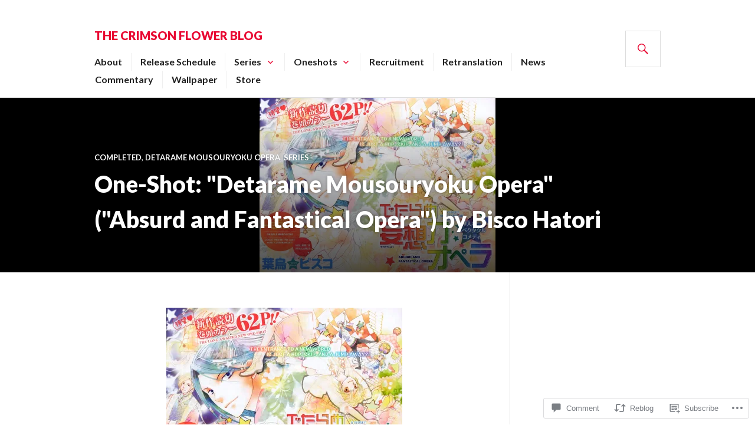

--- FILE ---
content_type: text/html; charset=UTF-8
request_url: https://thecrimson-flower.com/2012/02/10/one-shot-detarame-mousouryoku-opera-absurd-and-fantastical-opera-by-bisco-hatori/
body_size: 32412
content:
<!DOCTYPE html>
<html lang="en">
<head>
<meta charset="UTF-8">
<meta name="viewport" content="width=device-width, initial-scale=1">
<link rel="profile" href="http://gmpg.org/xfn/11">
<link rel="pingback" href="https://thecrimson-flower.com/xmlrpc.php">

<title>One-Shot: &quot;Detarame Mousouryoku Opera&quot; (&quot;Absurd and Fantastical Opera&quot;) by Bisco Hatori &#8211; The Crimson Flower Blog</title>
<meta name='robots' content='max-image-preview:large' />

<!-- Async WordPress.com Remote Login -->
<script id="wpcom_remote_login_js">
var wpcom_remote_login_extra_auth = '';
function wpcom_remote_login_remove_dom_node_id( element_id ) {
	var dom_node = document.getElementById( element_id );
	if ( dom_node ) { dom_node.parentNode.removeChild( dom_node ); }
}
function wpcom_remote_login_remove_dom_node_classes( class_name ) {
	var dom_nodes = document.querySelectorAll( '.' + class_name );
	for ( var i = 0; i < dom_nodes.length; i++ ) {
		dom_nodes[ i ].parentNode.removeChild( dom_nodes[ i ] );
	}
}
function wpcom_remote_login_final_cleanup() {
	wpcom_remote_login_remove_dom_node_classes( "wpcom_remote_login_msg" );
	wpcom_remote_login_remove_dom_node_id( "wpcom_remote_login_key" );
	wpcom_remote_login_remove_dom_node_id( "wpcom_remote_login_validate" );
	wpcom_remote_login_remove_dom_node_id( "wpcom_remote_login_js" );
	wpcom_remote_login_remove_dom_node_id( "wpcom_request_access_iframe" );
	wpcom_remote_login_remove_dom_node_id( "wpcom_request_access_styles" );
}

// Watch for messages back from the remote login
window.addEventListener( "message", function( e ) {
	if ( e.origin === "https://r-login.wordpress.com" ) {
		var data = {};
		try {
			data = JSON.parse( e.data );
		} catch( e ) {
			wpcom_remote_login_final_cleanup();
			return;
		}

		if ( data.msg === 'LOGIN' ) {
			// Clean up the login check iframe
			wpcom_remote_login_remove_dom_node_id( "wpcom_remote_login_key" );

			var id_regex = new RegExp( /^[0-9]+$/ );
			var token_regex = new RegExp( /^.*|.*|.*$/ );
			if (
				token_regex.test( data.token )
				&& id_regex.test( data.wpcomid )
			) {
				// We have everything we need to ask for a login
				var script = document.createElement( "script" );
				script.setAttribute( "id", "wpcom_remote_login_validate" );
				script.src = '/remote-login.php?wpcom_remote_login=validate'
					+ '&wpcomid=' + data.wpcomid
					+ '&token=' + encodeURIComponent( data.token )
					+ '&host=' + window.location.protocol
					+ '//' + window.location.hostname
					+ '&postid=4126'
					+ '&is_singular=1';
				document.body.appendChild( script );
			}

			return;
		}

		// Safari ITP, not logged in, so redirect
		if ( data.msg === 'LOGIN-REDIRECT' ) {
			window.location = 'https://wordpress.com/log-in?redirect_to=' + window.location.href;
			return;
		}

		// Safari ITP, storage access failed, remove the request
		if ( data.msg === 'LOGIN-REMOVE' ) {
			var css_zap = 'html { -webkit-transition: margin-top 1s; transition: margin-top 1s; } /* 9001 */ html { margin-top: 0 !important; } * html body { margin-top: 0 !important; } @media screen and ( max-width: 782px ) { html { margin-top: 0 !important; } * html body { margin-top: 0 !important; } }';
			var style_zap = document.createElement( 'style' );
			style_zap.type = 'text/css';
			style_zap.appendChild( document.createTextNode( css_zap ) );
			document.body.appendChild( style_zap );

			var e = document.getElementById( 'wpcom_request_access_iframe' );
			e.parentNode.removeChild( e );

			document.cookie = 'wordpress_com_login_access=denied; path=/; max-age=31536000';

			return;
		}

		// Safari ITP
		if ( data.msg === 'REQUEST_ACCESS' ) {
			console.log( 'request access: safari' );

			// Check ITP iframe enable/disable knob
			if ( wpcom_remote_login_extra_auth !== 'safari_itp_iframe' ) {
				return;
			}

			// If we are in a "private window" there is no ITP.
			var private_window = false;
			try {
				var opendb = window.openDatabase( null, null, null, null );
			} catch( e ) {
				private_window = true;
			}

			if ( private_window ) {
				console.log( 'private window' );
				return;
			}

			var iframe = document.createElement( 'iframe' );
			iframe.id = 'wpcom_request_access_iframe';
			iframe.setAttribute( 'scrolling', 'no' );
			iframe.setAttribute( 'sandbox', 'allow-storage-access-by-user-activation allow-scripts allow-same-origin allow-top-navigation-by-user-activation' );
			iframe.src = 'https://r-login.wordpress.com/remote-login.php?wpcom_remote_login=request_access&origin=' + encodeURIComponent( data.origin ) + '&wpcomid=' + encodeURIComponent( data.wpcomid );

			var css = 'html { -webkit-transition: margin-top 1s; transition: margin-top 1s; } /* 9001 */ html { margin-top: 46px !important; } * html body { margin-top: 46px !important; } @media screen and ( max-width: 660px ) { html { margin-top: 71px !important; } * html body { margin-top: 71px !important; } #wpcom_request_access_iframe { display: block; height: 71px !important; } } #wpcom_request_access_iframe { border: 0px; height: 46px; position: fixed; top: 0; left: 0; width: 100%; min-width: 100%; z-index: 99999; background: #23282d; } ';

			var style = document.createElement( 'style' );
			style.type = 'text/css';
			style.id = 'wpcom_request_access_styles';
			style.appendChild( document.createTextNode( css ) );
			document.body.appendChild( style );

			document.body.appendChild( iframe );
		}

		if ( data.msg === 'DONE' ) {
			wpcom_remote_login_final_cleanup();
		}
	}
}, false );

// Inject the remote login iframe after the page has had a chance to load
// more critical resources
window.addEventListener( "DOMContentLoaded", function( e ) {
	var iframe = document.createElement( "iframe" );
	iframe.style.display = "none";
	iframe.setAttribute( "scrolling", "no" );
	iframe.setAttribute( "id", "wpcom_remote_login_key" );
	iframe.src = "https://r-login.wordpress.com/remote-login.php"
		+ "?wpcom_remote_login=key"
		+ "&origin=aHR0cHM6Ly90aGVjcmltc29uLWZsb3dlci5jb20%3D"
		+ "&wpcomid=23027816"
		+ "&time=" + Math.floor( Date.now() / 1000 );
	document.body.appendChild( iframe );
}, false );
</script>
<link rel='dns-prefetch' href='//s0.wp.com' />
<link rel='dns-prefetch' href='//widgets.wp.com' />
<link rel='dns-prefetch' href='//fonts-api.wp.com' />
<link rel="alternate" type="application/rss+xml" title="The Crimson Flower Blog &raquo; Feed" href="https://thecrimson-flower.com/feed/" />
<link rel="alternate" type="application/rss+xml" title="The Crimson Flower Blog &raquo; Comments Feed" href="https://thecrimson-flower.com/comments/feed/" />
<link rel="alternate" type="application/rss+xml" title="The Crimson Flower Blog &raquo; One-Shot: &quot;Detarame Mousouryoku Opera&quot; (&quot;Absurd and Fantastical Opera&quot;) by Bisco Hatori Comments Feed" href="https://thecrimson-flower.com/2012/02/10/one-shot-detarame-mousouryoku-opera-absurd-and-fantastical-opera-by-bisco-hatori/feed/" />
	<script type="text/javascript">
		/* <![CDATA[ */
		function addLoadEvent(func) {
			var oldonload = window.onload;
			if (typeof window.onload != 'function') {
				window.onload = func;
			} else {
				window.onload = function () {
					oldonload();
					func();
				}
			}
		}
		/* ]]> */
	</script>
	<link crossorigin='anonymous' rel='stylesheet' id='all-css-0-1' href='/_static/??-eJxtzEkKgDAMQNELWYNjcSGeRdog1Q7BpHh9UQRBXD74fDhImRQFo0DIinxeXGRYUWg222PgHCEkmz0y7OhnQasosXxUGuYC/o/ebfh+b135FMZKd02th77t1hMpiDR+&cssminify=yes' type='text/css' media='all' />
<style id='wp-emoji-styles-inline-css'>

	img.wp-smiley, img.emoji {
		display: inline !important;
		border: none !important;
		box-shadow: none !important;
		height: 1em !important;
		width: 1em !important;
		margin: 0 0.07em !important;
		vertical-align: -0.1em !important;
		background: none !important;
		padding: 0 !important;
	}
/*# sourceURL=wp-emoji-styles-inline-css */
</style>
<link crossorigin='anonymous' rel='stylesheet' id='all-css-2-1' href='/wp-content/plugins/gutenberg-core/v22.2.0/build/styles/block-library/style.css?m=1764855221i&cssminify=yes' type='text/css' media='all' />
<style id='wp-block-library-inline-css'>
.has-text-align-justify {
	text-align:justify;
}
.has-text-align-justify{text-align:justify;}

/*# sourceURL=wp-block-library-inline-css */
</style><style id='global-styles-inline-css'>
:root{--wp--preset--aspect-ratio--square: 1;--wp--preset--aspect-ratio--4-3: 4/3;--wp--preset--aspect-ratio--3-4: 3/4;--wp--preset--aspect-ratio--3-2: 3/2;--wp--preset--aspect-ratio--2-3: 2/3;--wp--preset--aspect-ratio--16-9: 16/9;--wp--preset--aspect-ratio--9-16: 9/16;--wp--preset--color--black: #000000;--wp--preset--color--cyan-bluish-gray: #abb8c3;--wp--preset--color--white: #fff;--wp--preset--color--pale-pink: #f78da7;--wp--preset--color--vivid-red: #cf2e2e;--wp--preset--color--luminous-vivid-orange: #ff6900;--wp--preset--color--luminous-vivid-amber: #fcb900;--wp--preset--color--light-green-cyan: #7bdcb5;--wp--preset--color--vivid-green-cyan: #00d084;--wp--preset--color--pale-cyan-blue: #8ed1fc;--wp--preset--color--vivid-cyan-blue: #0693e3;--wp--preset--color--vivid-purple: #9b51e0;--wp--preset--color--blue: #3863c1;--wp--preset--color--dark-gray: #222;--wp--preset--color--medium-gray: #777;--wp--preset--color--light-gray: #ddd;--wp--preset--gradient--vivid-cyan-blue-to-vivid-purple: linear-gradient(135deg,rgb(6,147,227) 0%,rgb(155,81,224) 100%);--wp--preset--gradient--light-green-cyan-to-vivid-green-cyan: linear-gradient(135deg,rgb(122,220,180) 0%,rgb(0,208,130) 100%);--wp--preset--gradient--luminous-vivid-amber-to-luminous-vivid-orange: linear-gradient(135deg,rgb(252,185,0) 0%,rgb(255,105,0) 100%);--wp--preset--gradient--luminous-vivid-orange-to-vivid-red: linear-gradient(135deg,rgb(255,105,0) 0%,rgb(207,46,46) 100%);--wp--preset--gradient--very-light-gray-to-cyan-bluish-gray: linear-gradient(135deg,rgb(238,238,238) 0%,rgb(169,184,195) 100%);--wp--preset--gradient--cool-to-warm-spectrum: linear-gradient(135deg,rgb(74,234,220) 0%,rgb(151,120,209) 20%,rgb(207,42,186) 40%,rgb(238,44,130) 60%,rgb(251,105,98) 80%,rgb(254,248,76) 100%);--wp--preset--gradient--blush-light-purple: linear-gradient(135deg,rgb(255,206,236) 0%,rgb(152,150,240) 100%);--wp--preset--gradient--blush-bordeaux: linear-gradient(135deg,rgb(254,205,165) 0%,rgb(254,45,45) 50%,rgb(107,0,62) 100%);--wp--preset--gradient--luminous-dusk: linear-gradient(135deg,rgb(255,203,112) 0%,rgb(199,81,192) 50%,rgb(65,88,208) 100%);--wp--preset--gradient--pale-ocean: linear-gradient(135deg,rgb(255,245,203) 0%,rgb(182,227,212) 50%,rgb(51,167,181) 100%);--wp--preset--gradient--electric-grass: linear-gradient(135deg,rgb(202,248,128) 0%,rgb(113,206,126) 100%);--wp--preset--gradient--midnight: linear-gradient(135deg,rgb(2,3,129) 0%,rgb(40,116,252) 100%);--wp--preset--font-size--small: 13px;--wp--preset--font-size--medium: 20px;--wp--preset--font-size--large: 36px;--wp--preset--font-size--x-large: 42px;--wp--preset--font-family--albert-sans: 'Albert Sans', sans-serif;--wp--preset--font-family--alegreya: Alegreya, serif;--wp--preset--font-family--arvo: Arvo, serif;--wp--preset--font-family--bodoni-moda: 'Bodoni Moda', serif;--wp--preset--font-family--bricolage-grotesque: 'Bricolage Grotesque', sans-serif;--wp--preset--font-family--cabin: Cabin, sans-serif;--wp--preset--font-family--chivo: Chivo, sans-serif;--wp--preset--font-family--commissioner: Commissioner, sans-serif;--wp--preset--font-family--cormorant: Cormorant, serif;--wp--preset--font-family--courier-prime: 'Courier Prime', monospace;--wp--preset--font-family--crimson-pro: 'Crimson Pro', serif;--wp--preset--font-family--dm-mono: 'DM Mono', monospace;--wp--preset--font-family--dm-sans: 'DM Sans', sans-serif;--wp--preset--font-family--dm-serif-display: 'DM Serif Display', serif;--wp--preset--font-family--domine: Domine, serif;--wp--preset--font-family--eb-garamond: 'EB Garamond', serif;--wp--preset--font-family--epilogue: Epilogue, sans-serif;--wp--preset--font-family--fahkwang: Fahkwang, sans-serif;--wp--preset--font-family--figtree: Figtree, sans-serif;--wp--preset--font-family--fira-sans: 'Fira Sans', sans-serif;--wp--preset--font-family--fjalla-one: 'Fjalla One', sans-serif;--wp--preset--font-family--fraunces: Fraunces, serif;--wp--preset--font-family--gabarito: Gabarito, system-ui;--wp--preset--font-family--ibm-plex-mono: 'IBM Plex Mono', monospace;--wp--preset--font-family--ibm-plex-sans: 'IBM Plex Sans', sans-serif;--wp--preset--font-family--ibarra-real-nova: 'Ibarra Real Nova', serif;--wp--preset--font-family--instrument-serif: 'Instrument Serif', serif;--wp--preset--font-family--inter: Inter, sans-serif;--wp--preset--font-family--josefin-sans: 'Josefin Sans', sans-serif;--wp--preset--font-family--jost: Jost, sans-serif;--wp--preset--font-family--libre-baskerville: 'Libre Baskerville', serif;--wp--preset--font-family--libre-franklin: 'Libre Franklin', sans-serif;--wp--preset--font-family--literata: Literata, serif;--wp--preset--font-family--lora: Lora, serif;--wp--preset--font-family--merriweather: Merriweather, serif;--wp--preset--font-family--montserrat: Montserrat, sans-serif;--wp--preset--font-family--newsreader: Newsreader, serif;--wp--preset--font-family--noto-sans-mono: 'Noto Sans Mono', sans-serif;--wp--preset--font-family--nunito: Nunito, sans-serif;--wp--preset--font-family--open-sans: 'Open Sans', sans-serif;--wp--preset--font-family--overpass: Overpass, sans-serif;--wp--preset--font-family--pt-serif: 'PT Serif', serif;--wp--preset--font-family--petrona: Petrona, serif;--wp--preset--font-family--piazzolla: Piazzolla, serif;--wp--preset--font-family--playfair-display: 'Playfair Display', serif;--wp--preset--font-family--plus-jakarta-sans: 'Plus Jakarta Sans', sans-serif;--wp--preset--font-family--poppins: Poppins, sans-serif;--wp--preset--font-family--raleway: Raleway, sans-serif;--wp--preset--font-family--roboto: Roboto, sans-serif;--wp--preset--font-family--roboto-slab: 'Roboto Slab', serif;--wp--preset--font-family--rubik: Rubik, sans-serif;--wp--preset--font-family--rufina: Rufina, serif;--wp--preset--font-family--sora: Sora, sans-serif;--wp--preset--font-family--source-sans-3: 'Source Sans 3', sans-serif;--wp--preset--font-family--source-serif-4: 'Source Serif 4', serif;--wp--preset--font-family--space-mono: 'Space Mono', monospace;--wp--preset--font-family--syne: Syne, sans-serif;--wp--preset--font-family--texturina: Texturina, serif;--wp--preset--font-family--urbanist: Urbanist, sans-serif;--wp--preset--font-family--work-sans: 'Work Sans', sans-serif;--wp--preset--spacing--20: 0.44rem;--wp--preset--spacing--30: 0.67rem;--wp--preset--spacing--40: 1rem;--wp--preset--spacing--50: 1.5rem;--wp--preset--spacing--60: 2.25rem;--wp--preset--spacing--70: 3.38rem;--wp--preset--spacing--80: 5.06rem;--wp--preset--shadow--natural: 6px 6px 9px rgba(0, 0, 0, 0.2);--wp--preset--shadow--deep: 12px 12px 50px rgba(0, 0, 0, 0.4);--wp--preset--shadow--sharp: 6px 6px 0px rgba(0, 0, 0, 0.2);--wp--preset--shadow--outlined: 6px 6px 0px -3px rgb(255, 255, 255), 6px 6px rgb(0, 0, 0);--wp--preset--shadow--crisp: 6px 6px 0px rgb(0, 0, 0);}:where(.is-layout-flex){gap: 0.5em;}:where(.is-layout-grid){gap: 0.5em;}body .is-layout-flex{display: flex;}.is-layout-flex{flex-wrap: wrap;align-items: center;}.is-layout-flex > :is(*, div){margin: 0;}body .is-layout-grid{display: grid;}.is-layout-grid > :is(*, div){margin: 0;}:where(.wp-block-columns.is-layout-flex){gap: 2em;}:where(.wp-block-columns.is-layout-grid){gap: 2em;}:where(.wp-block-post-template.is-layout-flex){gap: 1.25em;}:where(.wp-block-post-template.is-layout-grid){gap: 1.25em;}.has-black-color{color: var(--wp--preset--color--black) !important;}.has-cyan-bluish-gray-color{color: var(--wp--preset--color--cyan-bluish-gray) !important;}.has-white-color{color: var(--wp--preset--color--white) !important;}.has-pale-pink-color{color: var(--wp--preset--color--pale-pink) !important;}.has-vivid-red-color{color: var(--wp--preset--color--vivid-red) !important;}.has-luminous-vivid-orange-color{color: var(--wp--preset--color--luminous-vivid-orange) !important;}.has-luminous-vivid-amber-color{color: var(--wp--preset--color--luminous-vivid-amber) !important;}.has-light-green-cyan-color{color: var(--wp--preset--color--light-green-cyan) !important;}.has-vivid-green-cyan-color{color: var(--wp--preset--color--vivid-green-cyan) !important;}.has-pale-cyan-blue-color{color: var(--wp--preset--color--pale-cyan-blue) !important;}.has-vivid-cyan-blue-color{color: var(--wp--preset--color--vivid-cyan-blue) !important;}.has-vivid-purple-color{color: var(--wp--preset--color--vivid-purple) !important;}.has-black-background-color{background-color: var(--wp--preset--color--black) !important;}.has-cyan-bluish-gray-background-color{background-color: var(--wp--preset--color--cyan-bluish-gray) !important;}.has-white-background-color{background-color: var(--wp--preset--color--white) !important;}.has-pale-pink-background-color{background-color: var(--wp--preset--color--pale-pink) !important;}.has-vivid-red-background-color{background-color: var(--wp--preset--color--vivid-red) !important;}.has-luminous-vivid-orange-background-color{background-color: var(--wp--preset--color--luminous-vivid-orange) !important;}.has-luminous-vivid-amber-background-color{background-color: var(--wp--preset--color--luminous-vivid-amber) !important;}.has-light-green-cyan-background-color{background-color: var(--wp--preset--color--light-green-cyan) !important;}.has-vivid-green-cyan-background-color{background-color: var(--wp--preset--color--vivid-green-cyan) !important;}.has-pale-cyan-blue-background-color{background-color: var(--wp--preset--color--pale-cyan-blue) !important;}.has-vivid-cyan-blue-background-color{background-color: var(--wp--preset--color--vivid-cyan-blue) !important;}.has-vivid-purple-background-color{background-color: var(--wp--preset--color--vivid-purple) !important;}.has-black-border-color{border-color: var(--wp--preset--color--black) !important;}.has-cyan-bluish-gray-border-color{border-color: var(--wp--preset--color--cyan-bluish-gray) !important;}.has-white-border-color{border-color: var(--wp--preset--color--white) !important;}.has-pale-pink-border-color{border-color: var(--wp--preset--color--pale-pink) !important;}.has-vivid-red-border-color{border-color: var(--wp--preset--color--vivid-red) !important;}.has-luminous-vivid-orange-border-color{border-color: var(--wp--preset--color--luminous-vivid-orange) !important;}.has-luminous-vivid-amber-border-color{border-color: var(--wp--preset--color--luminous-vivid-amber) !important;}.has-light-green-cyan-border-color{border-color: var(--wp--preset--color--light-green-cyan) !important;}.has-vivid-green-cyan-border-color{border-color: var(--wp--preset--color--vivid-green-cyan) !important;}.has-pale-cyan-blue-border-color{border-color: var(--wp--preset--color--pale-cyan-blue) !important;}.has-vivid-cyan-blue-border-color{border-color: var(--wp--preset--color--vivid-cyan-blue) !important;}.has-vivid-purple-border-color{border-color: var(--wp--preset--color--vivid-purple) !important;}.has-vivid-cyan-blue-to-vivid-purple-gradient-background{background: var(--wp--preset--gradient--vivid-cyan-blue-to-vivid-purple) !important;}.has-light-green-cyan-to-vivid-green-cyan-gradient-background{background: var(--wp--preset--gradient--light-green-cyan-to-vivid-green-cyan) !important;}.has-luminous-vivid-amber-to-luminous-vivid-orange-gradient-background{background: var(--wp--preset--gradient--luminous-vivid-amber-to-luminous-vivid-orange) !important;}.has-luminous-vivid-orange-to-vivid-red-gradient-background{background: var(--wp--preset--gradient--luminous-vivid-orange-to-vivid-red) !important;}.has-very-light-gray-to-cyan-bluish-gray-gradient-background{background: var(--wp--preset--gradient--very-light-gray-to-cyan-bluish-gray) !important;}.has-cool-to-warm-spectrum-gradient-background{background: var(--wp--preset--gradient--cool-to-warm-spectrum) !important;}.has-blush-light-purple-gradient-background{background: var(--wp--preset--gradient--blush-light-purple) !important;}.has-blush-bordeaux-gradient-background{background: var(--wp--preset--gradient--blush-bordeaux) !important;}.has-luminous-dusk-gradient-background{background: var(--wp--preset--gradient--luminous-dusk) !important;}.has-pale-ocean-gradient-background{background: var(--wp--preset--gradient--pale-ocean) !important;}.has-electric-grass-gradient-background{background: var(--wp--preset--gradient--electric-grass) !important;}.has-midnight-gradient-background{background: var(--wp--preset--gradient--midnight) !important;}.has-small-font-size{font-size: var(--wp--preset--font-size--small) !important;}.has-medium-font-size{font-size: var(--wp--preset--font-size--medium) !important;}.has-large-font-size{font-size: var(--wp--preset--font-size--large) !important;}.has-x-large-font-size{font-size: var(--wp--preset--font-size--x-large) !important;}.has-albert-sans-font-family{font-family: var(--wp--preset--font-family--albert-sans) !important;}.has-alegreya-font-family{font-family: var(--wp--preset--font-family--alegreya) !important;}.has-arvo-font-family{font-family: var(--wp--preset--font-family--arvo) !important;}.has-bodoni-moda-font-family{font-family: var(--wp--preset--font-family--bodoni-moda) !important;}.has-bricolage-grotesque-font-family{font-family: var(--wp--preset--font-family--bricolage-grotesque) !important;}.has-cabin-font-family{font-family: var(--wp--preset--font-family--cabin) !important;}.has-chivo-font-family{font-family: var(--wp--preset--font-family--chivo) !important;}.has-commissioner-font-family{font-family: var(--wp--preset--font-family--commissioner) !important;}.has-cormorant-font-family{font-family: var(--wp--preset--font-family--cormorant) !important;}.has-courier-prime-font-family{font-family: var(--wp--preset--font-family--courier-prime) !important;}.has-crimson-pro-font-family{font-family: var(--wp--preset--font-family--crimson-pro) !important;}.has-dm-mono-font-family{font-family: var(--wp--preset--font-family--dm-mono) !important;}.has-dm-sans-font-family{font-family: var(--wp--preset--font-family--dm-sans) !important;}.has-dm-serif-display-font-family{font-family: var(--wp--preset--font-family--dm-serif-display) !important;}.has-domine-font-family{font-family: var(--wp--preset--font-family--domine) !important;}.has-eb-garamond-font-family{font-family: var(--wp--preset--font-family--eb-garamond) !important;}.has-epilogue-font-family{font-family: var(--wp--preset--font-family--epilogue) !important;}.has-fahkwang-font-family{font-family: var(--wp--preset--font-family--fahkwang) !important;}.has-figtree-font-family{font-family: var(--wp--preset--font-family--figtree) !important;}.has-fira-sans-font-family{font-family: var(--wp--preset--font-family--fira-sans) !important;}.has-fjalla-one-font-family{font-family: var(--wp--preset--font-family--fjalla-one) !important;}.has-fraunces-font-family{font-family: var(--wp--preset--font-family--fraunces) !important;}.has-gabarito-font-family{font-family: var(--wp--preset--font-family--gabarito) !important;}.has-ibm-plex-mono-font-family{font-family: var(--wp--preset--font-family--ibm-plex-mono) !important;}.has-ibm-plex-sans-font-family{font-family: var(--wp--preset--font-family--ibm-plex-sans) !important;}.has-ibarra-real-nova-font-family{font-family: var(--wp--preset--font-family--ibarra-real-nova) !important;}.has-instrument-serif-font-family{font-family: var(--wp--preset--font-family--instrument-serif) !important;}.has-inter-font-family{font-family: var(--wp--preset--font-family--inter) !important;}.has-josefin-sans-font-family{font-family: var(--wp--preset--font-family--josefin-sans) !important;}.has-jost-font-family{font-family: var(--wp--preset--font-family--jost) !important;}.has-libre-baskerville-font-family{font-family: var(--wp--preset--font-family--libre-baskerville) !important;}.has-libre-franklin-font-family{font-family: var(--wp--preset--font-family--libre-franklin) !important;}.has-literata-font-family{font-family: var(--wp--preset--font-family--literata) !important;}.has-lora-font-family{font-family: var(--wp--preset--font-family--lora) !important;}.has-merriweather-font-family{font-family: var(--wp--preset--font-family--merriweather) !important;}.has-montserrat-font-family{font-family: var(--wp--preset--font-family--montserrat) !important;}.has-newsreader-font-family{font-family: var(--wp--preset--font-family--newsreader) !important;}.has-noto-sans-mono-font-family{font-family: var(--wp--preset--font-family--noto-sans-mono) !important;}.has-nunito-font-family{font-family: var(--wp--preset--font-family--nunito) !important;}.has-open-sans-font-family{font-family: var(--wp--preset--font-family--open-sans) !important;}.has-overpass-font-family{font-family: var(--wp--preset--font-family--overpass) !important;}.has-pt-serif-font-family{font-family: var(--wp--preset--font-family--pt-serif) !important;}.has-petrona-font-family{font-family: var(--wp--preset--font-family--petrona) !important;}.has-piazzolla-font-family{font-family: var(--wp--preset--font-family--piazzolla) !important;}.has-playfair-display-font-family{font-family: var(--wp--preset--font-family--playfair-display) !important;}.has-plus-jakarta-sans-font-family{font-family: var(--wp--preset--font-family--plus-jakarta-sans) !important;}.has-poppins-font-family{font-family: var(--wp--preset--font-family--poppins) !important;}.has-raleway-font-family{font-family: var(--wp--preset--font-family--raleway) !important;}.has-roboto-font-family{font-family: var(--wp--preset--font-family--roboto) !important;}.has-roboto-slab-font-family{font-family: var(--wp--preset--font-family--roboto-slab) !important;}.has-rubik-font-family{font-family: var(--wp--preset--font-family--rubik) !important;}.has-rufina-font-family{font-family: var(--wp--preset--font-family--rufina) !important;}.has-sora-font-family{font-family: var(--wp--preset--font-family--sora) !important;}.has-source-sans-3-font-family{font-family: var(--wp--preset--font-family--source-sans-3) !important;}.has-source-serif-4-font-family{font-family: var(--wp--preset--font-family--source-serif-4) !important;}.has-space-mono-font-family{font-family: var(--wp--preset--font-family--space-mono) !important;}.has-syne-font-family{font-family: var(--wp--preset--font-family--syne) !important;}.has-texturina-font-family{font-family: var(--wp--preset--font-family--texturina) !important;}.has-urbanist-font-family{font-family: var(--wp--preset--font-family--urbanist) !important;}.has-work-sans-font-family{font-family: var(--wp--preset--font-family--work-sans) !important;}
/*# sourceURL=global-styles-inline-css */
</style>

<style id='classic-theme-styles-inline-css'>
/*! This file is auto-generated */
.wp-block-button__link{color:#fff;background-color:#32373c;border-radius:9999px;box-shadow:none;text-decoration:none;padding:calc(.667em + 2px) calc(1.333em + 2px);font-size:1.125em}.wp-block-file__button{background:#32373c;color:#fff;text-decoration:none}
/*# sourceURL=/wp-includes/css/classic-themes.min.css */
</style>
<link crossorigin='anonymous' rel='stylesheet' id='all-css-4-1' href='/_static/??-eJx9jksOwjAMRC9EcCsEFQvEUVA+FqTUSRQ77fVxVbEBxMaSZ+bZA0sxPifBJEDNlKndY2LwuaLqVKyAJghDtDghaWzvmXfwG1uKMsa5UpHZ6KTYyMhDQf7HjSjF+qdRaTuxGcAtvb3bjCnkCrZJJisS/RcFXD24FqcAM1ann1VcK/Pnvna50qUfTl3XH8+HYXwBNR1jhQ==&cssminify=yes' type='text/css' media='all' />
<link rel='stylesheet' id='verbum-gutenberg-css-css' href='https://widgets.wp.com/verbum-block-editor/block-editor.css?ver=1738686361' media='all' />
<link crossorigin='anonymous' rel='stylesheet' id='all-css-6-1' href='/wp-content/mu-plugins/jetpack-plugin/sun/_inc/genericons/genericons/genericons.css?m=1753279645i&cssminify=yes' type='text/css' media='all' />
<link rel='stylesheet' id='gazette-lora-css' href='https://fonts-api.wp.com/css?family=Lora%3A400%2C700%2C400italic%2C700italic&#038;subset=latin%2Clatin-ext&#038;ver=6.9-RC2-61304' media='all' />
<link rel='stylesheet' id='gazette-lato-inconsolata-css' href='https://fonts-api.wp.com/css?family=Lato%3A400%2C700%2C900%2C400italic%2C700italic%2C900italic%7CInconsolata%3A400%2C700&#038;subset=latin%2Clatin-ext&#038;ver=6.9-RC2-61304' media='all' />
<link crossorigin='anonymous' rel='stylesheet' id='all-css-10-1' href='/_static/??-eJyNjtEKwjAMRX/IGCbT+SJ+SxdirbZNWVKGfr1VH0SE4VsunHNvcC5Ako2zoZ05sWKpI3p3ZzNGtVvkNamucBlsCI5R6Kr/0CHTuxrmQpJ+lFShxOpDVpy41fp2+tfGJy5JngXaM86C5K8Ap+jC9FSP6dANfb/bDN1+e3kAVUdh1g==&cssminify=yes' type='text/css' media='all' />
<link crossorigin='anonymous' rel='stylesheet' id='print-css-11-1' href='/wp-content/mu-plugins/global-print/global-print.css?m=1465851035i&cssminify=yes' type='text/css' media='print' />
<style id='jetpack-global-styles-frontend-style-inline-css'>
:root { --font-headings: unset; --font-base: unset; --font-headings-default: -apple-system,BlinkMacSystemFont,"Segoe UI",Roboto,Oxygen-Sans,Ubuntu,Cantarell,"Helvetica Neue",sans-serif; --font-base-default: -apple-system,BlinkMacSystemFont,"Segoe UI",Roboto,Oxygen-Sans,Ubuntu,Cantarell,"Helvetica Neue",sans-serif;}
/*# sourceURL=jetpack-global-styles-frontend-style-inline-css */
</style>
<link crossorigin='anonymous' rel='stylesheet' id='all-css-14-1' href='/_static/??-eJyNjcsKAjEMRX/IGtQZBxfip0hMS9sxTYppGfx7H7gRN+7ugcs5sFRHKi1Ig9Jd5R6zGMyhVaTrh8G6QFHfORhYwlvw6P39PbPENZmt4G/ROQuBKWVkxxrVvuBH1lIoz2waILJekF+HUzlupnG3nQ77YZwfuRJIaQ==&cssminify=yes' type='text/css' media='all' />
<script type="text/javascript" id="jetpack_related-posts-js-extra">
/* <![CDATA[ */
var related_posts_js_options = {"post_heading":"h4"};
//# sourceURL=jetpack_related-posts-js-extra
/* ]]> */
</script>
<script type="text/javascript" id="wpcom-actionbar-placeholder-js-extra">
/* <![CDATA[ */
var actionbardata = {"siteID":"23027816","postID":"4126","siteURL":"https://thecrimson-flower.com","xhrURL":"https://thecrimson-flower.com/wp-admin/admin-ajax.php","nonce":"0b2adfe689","isLoggedIn":"","statusMessage":"","subsEmailDefault":"instantly","proxyScriptUrl":"https://s0.wp.com/wp-content/js/wpcom-proxy-request.js?m=1513050504i&amp;ver=20211021","shortlink":"https://wp.me/p1yCAo-14y","i18n":{"followedText":"New posts from this site will now appear in your \u003Ca href=\"https://wordpress.com/reader\"\u003EReader\u003C/a\u003E","foldBar":"Collapse this bar","unfoldBar":"Expand this bar","shortLinkCopied":"Shortlink copied to clipboard."}};
//# sourceURL=wpcom-actionbar-placeholder-js-extra
/* ]]> */
</script>
<script type="text/javascript" id="jetpack-mu-wpcom-settings-js-before">
/* <![CDATA[ */
var JETPACK_MU_WPCOM_SETTINGS = {"assetsUrl":"https://s0.wp.com/wp-content/mu-plugins/jetpack-mu-wpcom-plugin/sun/jetpack_vendor/automattic/jetpack-mu-wpcom/src/build/"};
//# sourceURL=jetpack-mu-wpcom-settings-js-before
/* ]]> */
</script>
<script crossorigin='anonymous' type='text/javascript'  src='/_static/??-eJx1jcEOwiAQRH9IunJo2ovxU0yFTQPCguyS2r8XE0zqwdNkMi9vYMvKJBIkgVhVDnV1xOBR8mIevQNXgpsjA/fqgoWCYRG0KicW/m1DdDR4PsHB6xsTROWSXvt3a7JQLfJn9M+KZe9xFPyFVHRraacdvsaLnsbxrPU0z/4NC+ROAA=='></script>
<script type="text/javascript" id="rlt-proxy-js-after">
/* <![CDATA[ */
	rltInitialize( {"token":null,"iframeOrigins":["https:\/\/widgets.wp.com"]} );
//# sourceURL=rlt-proxy-js-after
/* ]]> */
</script>
<link rel="EditURI" type="application/rsd+xml" title="RSD" href="https://omarissister.wordpress.com/xmlrpc.php?rsd" />
<meta name="generator" content="WordPress.com" />
<link rel="canonical" href="https://thecrimson-flower.com/2012/02/10/one-shot-detarame-mousouryoku-opera-absurd-and-fantastical-opera-by-bisco-hatori/" />
<link rel='shortlink' href='https://wp.me/p1yCAo-14y' />
<link rel="alternate" type="application/json+oembed" href="https://public-api.wordpress.com/oembed/?format=json&amp;url=https%3A%2F%2Fthecrimson-flower.com%2F2012%2F02%2F10%2Fone-shot-detarame-mousouryoku-opera-absurd-and-fantastical-opera-by-bisco-hatori%2F&amp;for=wpcom-auto-discovery" /><link rel="alternate" type="application/xml+oembed" href="https://public-api.wordpress.com/oembed/?format=xml&amp;url=https%3A%2F%2Fthecrimson-flower.com%2F2012%2F02%2F10%2Fone-shot-detarame-mousouryoku-opera-absurd-and-fantastical-opera-by-bisco-hatori%2F&amp;for=wpcom-auto-discovery" />
<!-- Jetpack Open Graph Tags -->
<meta property="og:type" content="article" />
<meta property="og:title" content="One-Shot: &quot;Detarame Mousouryoku Opera&quot; (&quot;Absurd and Fantastical Opera&quot;) by Bisco Hatori" />
<meta property="og:url" content="https://thecrimson-flower.com/2012/02/10/one-shot-detarame-mousouryoku-opera-absurd-and-fantastical-opera-by-bisco-hatori/" />
<meta property="og:description" content="This one-shot took forever to complete!  Everything about it was time consuming!  I&#8217;m so glad it&#8217;s done!  I forgot how difficult Bisco Hatori&#8217;s works are to translate. Fortunately…" />
<meta property="article:published_time" content="2012-02-10T08:14:00+00:00" />
<meta property="article:modified_time" content="2015-08-29T04:40:35+00:00" />
<meta property="og:site_name" content="The Crimson Flower Blog" />
<meta property="og:image" content="https://thecrimson-flower.com/wp-content/uploads/2012/02/fb200-detarame_mousouryoku_opera_001.jpg" />
<meta property="og:image:secure_url" content="https://thecrimson-flower.com/wp-content/uploads/2012/02/fb200-detarame_mousouryoku_opera_001.jpg" />
<meta property="og:image:width" content="400" />
<meta property="og:image:height" content="296" />
<meta property="og:image:alt" content="" />
<meta property="og:locale" content="en_US" />
<meta property="article:publisher" content="https://www.facebook.com/WordPresscom" />
<meta name="twitter:text:title" content="One-Shot: &quot;Detarame Mousouryoku Opera&quot; (&quot;Absurd and Fantastical Opera&quot;) by Bisco Hatori" />
<meta name="twitter:image" content="https://thecrimson-flower.com/wp-content/uploads/2012/02/fb200-detarame_mousouryoku_opera_001.jpg?w=640" />
<meta name="twitter:card" content="summary_large_image" />

<!-- End Jetpack Open Graph Tags -->
<link rel="shortcut icon" type="image/x-icon" href="https://secure.gravatar.com/blavatar/cd35f0fee6bae409d4da84fc173a3330422db65e6539ee3838fffa70a0658e9f?s=32" sizes="16x16" />
<link rel="icon" type="image/x-icon" href="https://secure.gravatar.com/blavatar/cd35f0fee6bae409d4da84fc173a3330422db65e6539ee3838fffa70a0658e9f?s=32" sizes="16x16" />
<link rel="apple-touch-icon" href="https://secure.gravatar.com/blavatar/cd35f0fee6bae409d4da84fc173a3330422db65e6539ee3838fffa70a0658e9f?s=114" />
<link rel='openid.server' href='https://thecrimson-flower.com/?openidserver=1' />
<link rel='openid.delegate' href='https://thecrimson-flower.com/' />
<link rel="search" type="application/opensearchdescription+xml" href="https://thecrimson-flower.com/osd.xml" title="The Crimson Flower Blog" />
<link rel="search" type="application/opensearchdescription+xml" href="https://s1.wp.com/opensearch.xml" title="WordPress.com" />
		<style type="text/css">
			.recentcomments a {
				display: inline !important;
				padding: 0 !important;
				margin: 0 !important;
			}

			table.recentcommentsavatartop img.avatar, table.recentcommentsavatarend img.avatar {
				border: 0px;
				margin: 0;
			}

			table.recentcommentsavatartop a, table.recentcommentsavatarend a {
				border: 0px !important;
				background-color: transparent !important;
			}

			td.recentcommentsavatarend, td.recentcommentsavatartop {
				padding: 0px 0px 1px 0px;
				margin: 0px;
			}

			td.recentcommentstextend {
				border: none !important;
				padding: 0px 0px 2px 10px;
			}

			.rtl td.recentcommentstextend {
				padding: 0px 10px 2px 0px;
			}

			td.recentcommentstexttop {
				border: none;
				padding: 0px 0px 0px 10px;
			}

			.rtl td.recentcommentstexttop {
				padding: 0px 10px 0px 0px;
			}
		</style>
		<meta name="description" content="This one-shot took forever to complete!  Everything about it was time consuming!  I&#039;m so glad it&#039;s done!  I forgot how difficult Bisco Hatori&#039;s works are to translate. Fortunately,  I really like this one-shot so it was a pleasure.According to Hatori-sensei&#039;s blog, this was intended to only be a one-shot, but she liked it so much&hellip;" />
<style type="text/css" id="custom-colors-css">	#comments #respond p.form-submit input#comment-submit,
	.widget_flickr #flickr_badge_uber_wrapper td a:last-child {
		background: #222 !important;
		border-color: #222 !important;
	}
	#comments #respond .form-submit input#comment-submit:active,
	#comments #respond .form-submit input#comment-submit:focus,
	#comments #respond .form-submit input#comment-submit:hover,
	.widget_flickr #flickr_badge_uber_wrapper td a:last-child:active,
	.widget_flickr #flickr_badge_uber_wrapper td a:last-child:focus,
	.widget_flickr #flickr_badge_uber_wrapper td a:last-child:hover {
		background: #fff !important;
		color: #222 !important;
	}
.sticky-post:active,
		.sticky-post:focus,
		.sticky-post:hover { background-color: #000000;}
abbr,
		acronym { border-bottom-color: #000000;}
body,
		button,
		input,
		select,
		textarea,
		.main-navigation a,
		.post-navigation a,
		.widget_tag_cloud a:before,
		.site-title a:active,
		.site-title a:focus,
		.site-title a:hover,
		.content-area .entry-meta a:active,
		.content-area .entry-meta a:focus,
		.content-area .entry-meta a:hover,
		.entry-footer a:active,
		.entry-footer a:focus,
		.entry-footer a:hover,
		.page-links a,
		.comment-list .comment-reply-title small a:active,
		.comment-list .comment-reply-title small a:focus,
		.comment-list .comment-reply-title small a:hover,
		.comment-metadata a:active,
		.comment-metadata a:focus,
		.comment-metadata a:hover,
		.comment-reply-link:active,
		.comment-reply-link:focus,
		.comment-reply-link:hover,
		#infinite-footer .blog-info a:active,
		#infinite-footer .blog-info a:focus,
		#infinite-footer .blog-info a:hover,
		.widget_goodreads div[class^="gr_custom_title"] a:active,
		.widget_goodreads div[class^="gr_custom_title"] a:focus,
		.widget_goodreads div[class^="gr_custom_title"] a:hover,
		.widget_goodreads div[class^="gr_custom_container"] div[class^="gr_custom_author"] a:active,
		.widget_goodreads div[class^="gr_custom_container"] div[class^="gr_custom_author"] a:focus,
		.widget_goodreads div[class^="gr_custom_container"] div[class^="gr_custom_author"] a:hover,
		#comments #respond .comment-form-fields p.comment-form-posting-as,
		#comments #respond .comment-form-fields p.comment-form-log-out,
		#comments #respond #comment-form-identity #comment-form-nascar p,
		#comments #respond #comment-form-load-service p,
		#comments #respond #comment-form-comment textarea,
		#comments #comment-form-share-text-padder textarea,
		#comments #respond .comment-form-fields label,
		#comments #respond .comment-form-fields label span.required,
		#comments #respond .comment-form-fields label span.nopublish,
		#comments #respond .comment-form-fields div.comment-form-input input,
		#comments #respond .comment-form-service a:active,
		#comments #respond .comment-form-service a:focus,
		#comments #respond .comment-form-service a:hover,
		.widget_authors > ul > li > a,
		.wp_widget_tag_cloud a:before { color: #222222;}
::input-placeholder { color: #222222;}
::-webkit-input-placeholder { color: #222222;}
:-moz-placeholder { color: #222222;}
::-moz-placeholder { color: #222222;}
::-ms-input-placeholder { color: #222222;}
body,
		button:active,
		input[type="button"]:active,
		input[type="reset"]:active,
		input[type="submit"]:active,
		button:focus,
		input[type="button"]:focus,
		input[type="reset"]:focus,
		input[type="submit"]:focus,
		button:hover,
		input[type="button"]:hover,
		input[type="reset"]:hover,
		input[type="submit"]:hover,
		input[type="text"],
		input[type="email"],
		input[type="url"],
		input[type="password"],
		input[type="search"],
		textarea,
		.menu-toggle,
		.dropdown-toggle,
		.main-navigation.toggled > div,
		.comment-navigation a,
		.posts-navigation a,
		.sidebar-toggle,
		.site-header,
		.search-toggled .site-header:before,
		.search-toggle,
		.search-header .search-form,
		.search-form:before,
		.page-links a,
		.post-link .genericon,
		.comment-list .comment-reply-title small,
		#infinite-handle span button,
		#infinite-handle span button:active,
		#infinite-handle span button:focus,
		#infinite-handle span button:hover,
		#infinite-footer,
		body.long-menu .main-navigation > div:before,
		.main-navigation.toggled > div,
		.main-navigation ul ul,
		.main-navigation ul ul li,
		#comments #respond #comment-form-comment,
		#comments #comment-form-share-text-padder,
		#comments #respond .comment-form-fields div.comment-form-input,
		#comments .comment #respond #comment-form-comment,
		#comments .comment #comment-form-share-text-padder,
		#comments .comment #respond .comment-form-fields div.comment-form-input,
		.widget_akismet_widget .a-stats a:active,
		.widget_akismet_widget .a-stats a:focus,
		.widget_akismet_widget .a-stats a:hover { background-color: #ffffff;}
mark,
		ins,
		button,
		input[type="button"],
		input[type="reset"],
		input[type="submit"],
		.comment-navigation a:active,
		.comment-navigation a:focus,
		.comment-navigation a:hover,
		.posts-navigation a:active,
		.posts-navigation a:focus,
		.posts-navigation a:hover,
		.sticky-post,
		body:not(.single) .content-area .format-link,
		.content-area .format-link .entry-title a,
		.content-area .format-link .entry-title + .entry-meta,
		.content-area .format-link .entry-title + .entry-meta a,
		.bypostauthor .fn,
		#infinite-handle span button:active,
		#infinite-handle span button:focus,
		#infinite-handle span button:hover,
		.widget_akismet_widget .a-stats a { color: #ffffff;}
blockquote { color: #5E5E5E;}
caption,
		.social-navigation a,
		.post-navigation .meta-nav,
		.widget_recent_entries .post-date,
		.widget_rss cite,
		.widget_rss .rss-date,
		.site-info,
		.site-info a,
		.footer-text,
		.content-area .entry-meta,
		.content-area .entry-meta a,
		.entry-footer,
		.entry-footer a,
		.page-links,
		.page-links > .page-links-title,
		.author-info .author-title,
		.comment-list .comment-reply-title small,
		.comment-metadata,
		.comment-reply-link,
		.comment-metadata a,
		.comment-list .comment-reply-title small a,
		.wp-caption,
		.gallery-caption,
		.site-content .jetpack-recipe .jetpack-recipe-meta,
		#infinite-footer,
		.hentry div#jp-relatedposts div.jp-relatedposts-items .jp-relatedposts-post-context,
		.widget_goodreads div[class^="gr_custom_author"] { color: #777777;}
.site-info .sep { color: #B2B2B2;}
hr,
		.page .widget-area:before,
		.single .widget-area:before,
		body:not(.long-menu) .site-branding:before,
		.comment-list:before,
		.comment-navigation + .comment-respond:before,
		div#jp-relatedposts:before { background-color: #DDDDDD;}
input[type="text"],
		input[type="email"],
		input[type="url"],
		input[type="password"],
		input[type="search"],
		textarea,
		.menu-toggle,
		.menu-toggle:active,
		.menu-toggle:focus,
		.menu-toggle:hover,
		.dropdown-toggle,
		.dropdown-toggle:active,
		.dropdown-toggle:focus,
		.dropdown-toggle:hover,
		.main-navigation.toggled > div,
		.sidebar-toggle,
		.sidebar-toggle:active,
		.sidebar-toggle:focus,
		.sidebar-toggle:hover,
		.author-info,
		.search-toggle,
		.search-toggle:active,
		.search-toggle:focus,
		.search-toggle:hover,
		.search-form .search-submit,
		.search-form .search-submit:active,
		.search-form .search-submit:focus,
		.search-form .search-submit:hover,
		.page-links a,
		.page-links > span,
		.page-links a:active,
		.page-links a:focus,
		.page-links a:hover,
		.main-navigation ul ul,
		#comments #respond #comment-form-comment,
		#comments #comment-form-share-text-padder,
		#comments #respond .comment-form-fields div.comment-form-input,
		.widget.top_rated .pd_top_rated_holder_posts > p,
		.widget.top_rated ul { border-color: #DDDDDD;}
th,
		td,
		.footer-widget-inner .widget,
		.site-header,
		.comment-list { border-bottom-color: #DDDDDD;}
body:not(.long-menu) .main-navigation,
		.page .widget-area,
		.single .widget-area,
		.rtl.page .site-main,
		.rtl.single .site-main { border-left-color: #DDDDDD;}
.page .site-main,
		.single .site-main,
		.rtl .search-form .search-field,
		body.rtl:not(.long-menu) .main-navigation,
		.rtl.page .widget-area,
		.rtl.single .widget-area { border-right-color: #DDDDDD;}
table,
		.comment-navigation + .comment-respond,
		.footer-widget,
		.site-footer,
		.comments-area,
		#infinite-footer,
		div#jp-relatedposts { border-top-color: #DDDDDD;}
blockquote:before { color: #DDDDDD;}
pre,
		thead,
		a:focus,
		.menu-toggle:active,
		.menu-toggle:focus,
		.menu-toggle:hover,
		.dropdown-toggle:active,
		.dropdown-toggle:focus,
		.dropdown-toggle:hover,
		.post-navigation a:active,
		.post-navigation a:focus,
		.post-navigation a:hover,
		.sidebar-toggle:active,
		.sidebar-toggle:focus,
		.sidebar-toggle:hover,
		.search-toggle:active,
		.search-toggle:focus,
		.search-toggle:hover,
		.search-form.hover:before,
		.page-links a,
		.page-links > span,
		.page-links a:active,
		.page-links a:focus,
		.page-links a:hover,
		.footer-text + .social-navigation:before { background-color: #EFEFEF;}
.comment-navigation a,
		.posts-navigation a,
		.post-navigation a,
		.gallery,
		#infinite-handle span button { border-color: #EFEFEF;}
.main-navigation ul,
		.social-navigation,
		.widget_archive ul,
		.widget_categories ul,
		.widget_links ul,
		.widget_meta ul,
		.widget_nav_menu ul,
		.widget_pages ul,
		.widget_recent_comments ul,
		.widget_recent_entries ul,
		.widget_rss ul,
		.footer-text,
		.page-header,
		.entry-footer > span:last-of-type,
		.comment-list .comment:not(:last-of-type),
		.comment-list .depth-1:not(:last-of-type),
		.sd-like.jetpack-likes-widget-wrapper,
		.sd-rating,
		.sd-sharing-enabled:not(#jp-post-flair),
		.widget_goodreads div[class^="gr_custom_each_container"]:last-of-type,
		.widget_rss_links ul,
		.widget_rss_links p:last-of-type,
		.hentry .wpcom-reblog-snapshot .reblogger-note,
		.widget_authors ul,
		.widget_jp_blogs_i_follow ol,
		.widget_blog-stats ul,
		.widget_top-clicks ul,
		.widget_top-posts ul,
		.widget.top_rated ul,
		.widget_upcoming_events_widget ul,
		.widget_recent_comments tr,
		.widget_recent_comments td { border-bottom-color: #EFEFEF;}
.main-navigation .nav-menu > li + li { border-left-color: #EFEFEF;}
.rtl .main-navigation .nav-menu > li + li { border-right-color: #EFEFEF;}
.main-navigation li,
		.posts-navigation,
		.widget_archive li,
		.widget_categories li,
		.widget_links li,
		.widget_meta li,
		.widget_nav_menu li,
		.widget_pages li,
		.widget_recent_comments li,
		.widget_recent_entries li,
		.widget_rss li,
		.archive .hentry,
		.blog .hentry,
		.search .hentry,
		.entry-meta + .entry-meta,
		.entry-footer .byline,
		.entry-footer .cat-links,
		.entry-footer .comments-link,
		.entry-footer .edit-link,
		.entry-footer .posted-on,
		.entry-footer .tags-links,
		.page-links,
		.archive .format-aside .entry-meta:last-of-type,
		.blog .format-aside .entry-meta:last-of-type,
		.search .format-aside .entry-meta:last-of-type,
		.comment-list .comment .comment:first-of-type,
		.comment-list .comment-respond,
		#infinite-handle,
		.infinite-loader,
		.widget_goodreads div[class^="gr_custom_each_container"],
		.widget_rss_links li,
		.widget_rss_links p,
		.widget_authors li,
		.widget_jp_blogs_i_follow li,
		.widgets-list-layout li,
		.widget_top-clicks li,
		.widget_top-posts li,
		.widget.top_rated li,
		.widget_upcoming_events_widget li,
		.widget_recent_comments table { border-top-color: #EFEFEF;}
div#jp-relatedposts a:focus { outline-color: #EFEFEF;}
mark,
		ins,
		button,
		input[type="button"],
		input[type="reset"],
		input[type="submit"],
		.comment-navigation a:active,
		.comment-navigation a:focus,
		.comment-navigation a:hover,
		.posts-navigation a:active,
		.posts-navigation a:focus,
		.posts-navigation a:hover,
		.featured-content .hentry:not(.has-post-thumbnail):hover .post-thumbnail,
		.featured-content .hentry:not(.has-post-thumbnail) .post-thumbnail:focus,
		.sticky-post,
		.content-area .format-link .entry-summary,
		body:not(.single) .content-area .format-link .entry-title,
		.content-area .format-link .entry-title + .entry-meta,
		.post-link,
		.bypostauthor .fn,
		#infinite-handle span button:active,
		#infinite-handle span button:focus,
		#infinite-handle span button:hover,
		.widget_akismet_widget .a-stats a,
		.milestone-widget .milestone-header { background-color: #E80832;}
button,
		input[type="button"],
		input[type="reset"],
		input[type="submit"],
		.comment-navigation a:active,
		.comment-navigation a:focus,
		.comment-navigation a:hover,
		.posts-navigation a:active,
		.posts-navigation a:focus,
		.posts-navigation a:hover,
		#infinite-handle span button:active,
		#infinite-handle span button:focus,
		#infinite-handle span button:hover,
		.widget_akismet_widget .a-stats a { border-color: #E80832;}
pre { border-left-color: #E80832;}
.rtl pre { border-right-color: #E80832;}
button:active,
		input[type="button"]:active,
		input[type="reset"]:active,
		input[type="submit"]:active,
		button:focus,
		input[type="button"]:focus,
		input[type="reset"]:focus,
		input[type="submit"]:focus,
		button:hover,
		input[type="button"]:hover,
		input[type="reset"]:hover,
		input[type="submit"]:hover,
		a,
		.menu-toggle,
		.menu-toggle:active,
		.menu-toggle:focus,
		.menu-toggle:hover,
		.dropdown-toggle,
		.dropdown-toggle:active,
		.dropdown-toggle:focus,
		.dropdown-toggle:hover,
		.main-navigation a:active,
		.main-navigation a:focus,
		.main-navigation a:hover,
		.main-navigation .current_page_item > a,
		.main-navigation .current-menu-item > a,
		.main-navigation .current_page_ancestor > a,
		.social-navigation a:active,
		.social-navigation a:focus,
		.social-navigation a:hover,
		.comment-navigation a,
		.posts-navigation a,
		.post-navigation a:active .post-title,
		.post-navigation a:focus .post-title,
		.post-navigation a:hover .post-title,
		.sidebar-toggle,
		.sidebar-toggle:active,
		.sidebar-toggle:focus,
		.sidebar-toggle:hover,
		.search-toggle,
		.search-toggle:active,
		.search-toggle:focus,
		.search-toggle:hover,
		.search-form:before,
		.site-title,
		.site-info a:active,
		.site-info a:focus,
		.site-info a:hover,
		.page-links > span,
		.page-links a:active,
		.page-links a:focus,
		.page-links a:hover,
		.post-link .genericon,
		.required,
		.site-content .contact-form label span,
		#infinite-handle span button,
		#infinite-footer .blog-info a,
		#infinite-footer .blog-credits a:active,
		#infinite-footer .blog-credits a:focus,
		#infinite-footer .blog-credits a:hover,
		.widget_goodreads div[class^="gr_custom_title"] a,
		.main-navigation .menu-item-has-children > a:after,
		#comments #respond .comment-form-service a,
		.widget_akismet_widget .a-stats a:active,
		.widget_akismet_widget .a-stats a:focus,
		.widget_akismet_widget .a-stats a:hover,
		.widget_akismet_widget .a-stats a:active .count,
		.widget_akismet_widget .a-stats a:focus .count,
		.widget_akismet_widget .a-stats a:hover .count,
		.widget_authors > ul > li > a:active,
		.widget_authors > ul > li > a:focus,
		.widget_authors > ul > li > a:hover { color: #E80832;}
</style>
<link crossorigin='anonymous' rel='stylesheet' id='all-css-0-3' href='/wp-content/mu-plugins/jetpack-plugin/sun/_inc/build/subscriptions/subscriptions.min.css?m=1753981412i&cssminify=yes' type='text/css' media='all' />
</head>

<body class="wp-singular post-template-default single single-post postid-4126 single-format-standard wp-embed-responsive wp-theme-pubgazette customizer-styles-applied no-sidebar-widget unfixed-header jetpack-reblog-enabled custom-colors">
<div id="page" class="hfeed site">
	<a class="skip-link screen-reader-text" href="#content">Skip to content</a>

	<header id="masthead" class="site-header" role="banner">
		<div class="site-header-inner">
			<div class="site-branding">
				<a href="https://thecrimson-flower.com/" class="site-logo-link" rel="home" itemprop="url"></a>				<h1 class="site-title"><a href="https://thecrimson-flower.com/" rel="home">The Crimson Flower Blog</a></h1>
				<h2 class="site-description"></h2>
			</div><!-- .site-branding -->

							<nav id="site-navigation" class="main-navigation" role="navigation">
					<button class="menu-toggle" aria-controls="primary-menu" aria-expanded="false"><span class="screen-reader-text">Primary Menu</span></button>
					<div class="menu-main-container"><ul id="primary-menu" class="menu"><li id="menu-item-5398" class="menu-item menu-item-type-post_type menu-item-object-page menu-item-5398"><a href="https://thecrimson-flower.com/about/">About</a></li>
<li id="menu-item-5397" class="menu-item menu-item-type-post_type menu-item-object-page menu-item-5397"><a href="https://thecrimson-flower.com/release-schedule/">Release Schedule</a></li>
<li id="menu-item-5363" class="menu-item menu-item-type-taxonomy menu-item-object-category current-post-ancestor current-menu-parent current-post-parent menu-item-has-children menu-item-5363"><a href="https://thecrimson-flower.com/category/series/">Series</a>
<ul class="sub-menu">
	<li id="menu-item-5499" class="menu-item menu-item-type-taxonomy menu-item-object-category menu-item-has-children menu-item-5499"><a href="https://thecrimson-flower.com/category/series/current/">Current</a>
	<ul class="sub-menu">
		<li id="menu-item-6290" class="menu-item menu-item-type-taxonomy menu-item-object-category menu-item-6290"><a href="https://thecrimson-flower.com/category/series/current/magical-change/">Magical Change</a></li>
		<li id="menu-item-5612" class="menu-item menu-item-type-taxonomy menu-item-object-category menu-item-5612"><a href="https://thecrimson-flower.com/category/series/current/petite-peche/">Petite Peche</a></li>
		<li id="menu-item-7561" class="menu-item menu-item-type-taxonomy menu-item-object-category menu-item-7561"><a href="https://thecrimson-flower.com/category/series/current/seishun-away/">Seishun Away</a></li>
	</ul>
</li>
	<li id="menu-item-5500" class="menu-item menu-item-type-taxonomy menu-item-object-category current-post-ancestor current-menu-parent current-post-parent menu-item-has-children menu-item-5500"><a href="https://thecrimson-flower.com/category/series/completed/">Completed</a>
	<ul class="sub-menu">
		<li id="menu-item-6119" class="menu-item menu-item-type-taxonomy menu-item-object-category menu-item-6119"><a href="https://thecrimson-flower.com/category/series/completed/danshi-gurashi/">Danshi Gurashi</a></li>
		<li id="menu-item-5523" class="menu-item menu-item-type-taxonomy menu-item-object-category current-post-ancestor current-menu-parent current-post-parent menu-item-5523"><a href="https://thecrimson-flower.com/category/series/completed/detarame-mousouryoku-opera/">Detarame Mousouryoku Opera</a></li>
		<li id="menu-item-5507" class="menu-item menu-item-type-taxonomy menu-item-object-category menu-item-5507"><a href="https://thecrimson-flower.com/category/series/completed/furou-kyoudai/">Furou Kyoudai</a></li>
		<li id="menu-item-5508" class="menu-item menu-item-type-taxonomy menu-item-object-category menu-item-5508"><a href="https://thecrimson-flower.com/category/series/completed/fushigi-no-maria-kun/">Fushigi no Maria-kun</a></li>
		<li id="menu-item-5520" class="menu-item menu-item-type-taxonomy menu-item-object-category menu-item-5520"><a href="https://thecrimson-flower.com/category/series/completed/hanaibara/">Hanaibara</a></li>
		<li id="menu-item-5543" class="menu-item menu-item-type-taxonomy menu-item-object-category menu-item-5543"><a href="https://thecrimson-flower.com/category/series/completed/kaichou-san-no-koneko/">Kaichou-san no Koneko</a></li>
		<li id="menu-item-5547" class="menu-item menu-item-type-taxonomy menu-item-object-category menu-item-5547"><a href="https://thecrimson-flower.com/category/series/completed/kanojo-ni-naru-hi/">Kanojo ni Naru Hi</a></li>
		<li id="menu-item-5548" class="menu-item menu-item-type-taxonomy menu-item-object-category menu-item-5548"><a href="https://thecrimson-flower.com/category/series/completed/kanojo-ni-naru-hi/kanojo-ni-naru-hi-another/">Kanojo ni Naru Hi Another</a></li>
		<li id="menu-item-5551" class="menu-item menu-item-type-taxonomy menu-item-object-category menu-item-5551"><a href="https://thecrimson-flower.com/category/series/completed/kemono-kingdom-zoo/">Kemono Kingdom: Zoo</a></li>
		<li id="menu-item-5553" class="menu-item menu-item-type-taxonomy menu-item-object-category menu-item-5553"><a href="https://thecrimson-flower.com/category/series/completed/kimi-ni-xoxo/">Kimi ni XOXO</a></li>
		<li id="menu-item-6420" class="menu-item menu-item-type-taxonomy menu-item-object-category menu-item-6420"><a href="https://thecrimson-flower.com/category/series/completed/koori-no-joou/">Koori no Joou</a></li>
		<li id="menu-item-5568" class="menu-item menu-item-type-taxonomy menu-item-object-category menu-item-5568"><a href="https://thecrimson-flower.com/category/series/completed/lip-smoke/">Lip Smoke</a></li>
		<li id="menu-item-5727" class="menu-item menu-item-type-taxonomy menu-item-object-category menu-item-5727"><a href="https://thecrimson-flower.com/category/series/completed/llll/">LLLL</a></li>
		<li id="menu-item-5572" class="menu-item menu-item-type-taxonomy menu-item-object-category menu-item-5572"><a href="https://thecrimson-flower.com/category/series/completed/magnolia/">Magnolia</a></li>
		<li id="menu-item-5576" class="menu-item menu-item-type-taxonomy menu-item-object-category menu-item-5576"><a href="https://thecrimson-flower.com/category/series/completed/many/">many</a></li>
		<li id="menu-item-5586" class="menu-item menu-item-type-taxonomy menu-item-object-category menu-item-5586"><a href="https://thecrimson-flower.com/category/series/completed/megane-no-incubus-kun/">Megane no Incubus-kun</a></li>
		<li id="menu-item-5593" class="menu-item menu-item-type-taxonomy menu-item-object-category menu-item-5593"><a href="https://thecrimson-flower.com/category/series/completed/nemurenu-ou-ni-sasagu-yogatari/">Nemurenu Ou ni Sasagu Yogatari</a></li>
		<li id="menu-item-5611" class="menu-item menu-item-type-taxonomy menu-item-object-category menu-item-5611"><a href="https://thecrimson-flower.com/category/series/completed/ozu-no-kakashi-tsukai/">Ozu no Kakashi Tsukai</a></li>
		<li id="menu-item-5726" class="menu-item menu-item-type-taxonomy menu-item-object-category menu-item-5726"><a href="https://thecrimson-flower.com/category/series/completed/rex-fabula/">Rex Fabula</a></li>
		<li id="menu-item-5629" class="menu-item menu-item-type-taxonomy menu-item-object-category menu-item-5629"><a href="https://thecrimson-flower.com/category/series/completed/seigi-no-mikata/">Seigi no Mikata</a></li>
		<li id="menu-item-5368" class="menu-item menu-item-type-taxonomy menu-item-object-category menu-item-5368"><a href="https://thecrimson-flower.com/category/series/completed/seirei-produce/">Seirei Produce</a></li>
		<li id="menu-item-5670" class="menu-item menu-item-type-taxonomy menu-item-object-category menu-item-5670"><a href="https://thecrimson-flower.com/category/series/completed/wild-wing/">Wild Wing</a></li>
		<li id="menu-item-2024" class="menu-item menu-item-type-taxonomy menu-item-object-category menu-item-2024"><a href="https://thecrimson-flower.com/category/series/completed/zettai-heiwa-daisakusen/">Zettai Heiwa Daisakusen</a></li>
	</ul>
</li>
	<li id="menu-item-5636" class="menu-item menu-item-type-taxonomy menu-item-object-category menu-item-has-children menu-item-5636"><a href="https://thecrimson-flower.com/category/series/suspended/">Suspended</a>
	<ul class="sub-menu">
		<li id="menu-item-5583" class="menu-item menu-item-type-taxonomy menu-item-object-category menu-item-5583"><a href="https://thecrimson-flower.com/category/series/suspended/happiness-loan/">Happiness Loan</a></li>
		<li id="menu-item-6131" class="menu-item menu-item-type-taxonomy menu-item-object-category menu-item-6131"><a href="https://thecrimson-flower.com/category/series/suspended/milkman/">Milkman</a></li>
	</ul>
</li>
	<li id="menu-item-5498" class="menu-item menu-item-type-taxonomy menu-item-object-category menu-item-has-children menu-item-5498"><a href="https://thecrimson-flower.com/category/series/dropped/">Dropped</a>
	<ul class="sub-menu">
		<li id="menu-item-6117" class="menu-item menu-item-type-taxonomy menu-item-object-category menu-item-6117"><a href="https://thecrimson-flower.com/category/series/dropped/akagami-no-shirayukihime/">Akagami no Shirayukihime</a></li>
		<li id="menu-item-5581" class="menu-item menu-item-type-taxonomy menu-item-object-category menu-item-5581"><a href="https://thecrimson-flower.com/category/series/suspended/bread-butter/">Bread &amp; Butter</a></li>
		<li id="menu-item-6408" class="menu-item menu-item-type-taxonomy menu-item-object-category menu-item-6408"><a href="https://thecrimson-flower.com/category/series/suspended/f-no-meikyuu/">F no Meikyuu</a></li>
		<li id="menu-item-6942" class="menu-item menu-item-type-taxonomy menu-item-object-category menu-item-6942"><a href="https://thecrimson-flower.com/category/series/suspended/hana-ni-kamitsuku/">Hana ni Kamitsuku</a></li>
		<li id="menu-item-5528" class="menu-item menu-item-type-taxonomy menu-item-object-category menu-item-5528"><a href="https://thecrimson-flower.com/category/series/suspended/harapekona-majo/">Harapekona Majo</a></li>
		<li id="menu-item-5552" class="menu-item menu-item-type-taxonomy menu-item-object-category menu-item-5552"><a href="https://thecrimson-flower.com/category/series/dropped/kerberos-in-the-silver-rain/">Kerberos in the Silver Rain</a></li>
		<li id="menu-item-5556" class="menu-item menu-item-type-taxonomy menu-item-object-category menu-item-5556"><a href="https://thecrimson-flower.com/category/series/dropped/kisu-ni-renzoku/">Kisu ni Renzoku</a></li>
		<li id="menu-item-5571" class="menu-item menu-item-type-taxonomy menu-item-object-category menu-item-5571"><a href="https://thecrimson-flower.com/category/series/dropped/love-sick/">Love Sick</a></li>
		<li id="menu-item-5591" class="menu-item menu-item-type-taxonomy menu-item-object-category menu-item-5591"><a href="https://thecrimson-flower.com/category/series/dropped/nanatsu-no-kururi/">Nanatsu no Kururi</a></li>
		<li id="menu-item-5606" class="menu-item menu-item-type-taxonomy menu-item-object-category menu-item-5606"><a href="https://thecrimson-flower.com/category/series/dropped/orange-chocolate/">Orange Chocolate</a></li>
		<li id="menu-item-5607" class="menu-item menu-item-type-taxonomy menu-item-object-category menu-item-5607"><a href="https://thecrimson-flower.com/category/series/dropped/ore-to-atashi-no-kareshi-sama/">Ore to Atashi no Kareshi-sama</a></li>
		<li id="menu-item-5613" class="menu-item menu-item-type-taxonomy menu-item-object-category menu-item-5613"><a href="https://thecrimson-flower.com/category/series/dropped/pika-ichi/">Pika Ichi</a></li>
		<li id="menu-item-5364" class="menu-item menu-item-type-taxonomy menu-item-object-category menu-item-5364"><a href="https://thecrimson-flower.com/category/series/dropped/pochamani/">Pochamani</a></li>
		<li id="menu-item-5366" class="menu-item menu-item-type-taxonomy menu-item-object-category menu-item-5366"><a href="https://thecrimson-flower.com/category/series/dropped/sabaku-no-harem/">Sabaku no Harem</a></li>
	</ul>
</li>
	<li id="menu-item-5501" class="menu-item menu-item-type-taxonomy menu-item-object-category menu-item-has-children menu-item-5501"><a href="https://thecrimson-flower.com/category/series/retiredlicensed/">Retired/Licensed</a>
	<ul class="sub-menu">
		<li id="menu-item-5578" class="menu-item menu-item-type-taxonomy menu-item-object-category menu-item-5578"><a href="https://thecrimson-flower.com/category/series/retiredlicensed/arakure/">Arakure</a></li>
		<li id="menu-item-5580" class="menu-item menu-item-type-taxonomy menu-item-object-category menu-item-5580"><a href="https://thecrimson-flower.com/category/series/retiredlicensed/baraou-no-souretsu/">Baraou no Souretsu</a></li>
		<li id="menu-item-5570" class="menu-item menu-item-type-taxonomy menu-item-object-category menu-item-5570"><a href="https://thecrimson-flower.com/category/series/retiredlicensed/liselotte-no-majo-no-mori/">Liselotte no Majo no Mori</a></li>
		<li id="menu-item-2022" class="menu-item menu-item-type-taxonomy menu-item-object-category menu-item-2022"><a href="https://thecrimson-flower.com/category/series/retiredlicensed/ouran-high-school-host-club/">Ouran High School Host Club</a></li>
		<li id="menu-item-5540" class="menu-item menu-item-type-taxonomy menu-item-object-category menu-item-5540"><a href="https://thecrimson-flower.com/category/series/retiredlicensed/junketsu-kareshi/">Junketsu + Kareshi</a></li>
		<li id="menu-item-5598" class="menu-item menu-item-type-taxonomy menu-item-object-category menu-item-5598"><a href="https://thecrimson-flower.com/category/series/retiredlicensed/ojousama-no-untenshu/">Ojousama no Untenshu</a></li>
		<li id="menu-item-5370" class="menu-item menu-item-type-taxonomy menu-item-object-category menu-item-5370"><a href="https://thecrimson-flower.com/category/series/retiredlicensed/servamp/">Servamp</a></li>
		<li id="menu-item-5674" class="menu-item menu-item-type-taxonomy menu-item-object-category menu-item-5674"><a href="https://thecrimson-flower.com/category/series/retiredlicensed/yoroshiku-master/">Yoroshiku Master</a></li>
		<li id="menu-item-5677" class="menu-item menu-item-type-taxonomy menu-item-object-category menu-item-5677"><a href="https://thecrimson-flower.com/category/series/retiredlicensed/yukarism/">Yukarism</a></li>
	</ul>
</li>
</ul>
</li>
<li id="menu-item-9607" class="menu-item menu-item-type-taxonomy menu-item-object-category menu-item-has-children menu-item-9607"><a href="https://thecrimson-flower.com/category/oneshots/">Oneshots</a>
<ul class="sub-menu">
	<li id="menu-item-7135" class="menu-item menu-item-type-taxonomy menu-item-object-category menu-item-has-children menu-item-7135"><a href="https://thecrimson-flower.com/category/oneshots/actionadventure/">action/adventure</a>
	<ul class="sub-menu">
		<li id="menu-item-5372" class="menu-item menu-item-type-taxonomy menu-item-object-category menu-item-5372"><a href="https://thecrimson-flower.com/category/oneshots/actionadventure/3-hearts/">3 Hearts</a></li>
		<li id="menu-item-5539" class="menu-item menu-item-type-taxonomy menu-item-object-category menu-item-5539"><a href="https://thecrimson-flower.com/category/oneshots/actionadventure/joou-sama-no-jikenbo/">Joou-sama no Jikenbo</a></li>
		<li id="menu-item-5545" class="menu-item menu-item-type-taxonomy menu-item-object-category menu-item-5545"><a href="https://thecrimson-flower.com/category/oneshots/actionadventure/kaizokuhime/">Kaizokuhime</a></li>
		<li id="menu-item-5610" class="menu-item menu-item-type-taxonomy menu-item-object-category menu-item-5610"><a href="https://thecrimson-flower.com/category/oneshots/actionadventure/over-the-blue/">Over the Blue</a></li>
		<li id="menu-item-5633" class="menu-item menu-item-type-taxonomy menu-item-object-category menu-item-5633"><a href="https://thecrimson-flower.com/category/oneshots/romance-oneshot/seiten-ni-tsurugi-wo-kazase/">Seiten ni Tsurugi wo Kazase</a></li>
	</ul>
</li>
	<li id="menu-item-5524" class="menu-item menu-item-type-taxonomy menu-item-object-category menu-item-has-children menu-item-5524"><a href="https://thecrimson-flower.com/category/oneshots/comedy-oneshot/">Comedy</a>
	<ul class="sub-menu">
		<li id="menu-item-5378" class="menu-item menu-item-type-taxonomy menu-item-object-category menu-item-5378"><a href="https://thecrimson-flower.com/category/oneshots/comedy-oneshot/assassin-red-riding-hood/">Assassin Red Riding Hood</a></li>
		<li id="menu-item-5389" class="menu-item menu-item-type-taxonomy menu-item-object-category menu-item-5389"><a href="https://thecrimson-flower.com/category/oneshots/comedy-oneshot/doyoubi-wide-club-e-youkoso/">Doyoubi Wide Club e Youkoso</a></li>
		<li id="menu-item-5515" class="menu-item menu-item-type-taxonomy menu-item-object-category menu-item-5515"><a href="https://thecrimson-flower.com/category/oneshots/comedy-oneshot/hadaka-muffler/">Hadaka Muffler</a></li>
		<li id="menu-item-7133" class="menu-item menu-item-type-taxonomy menu-item-object-category menu-item-7133"><a href="https://thecrimson-flower.com/category/oneshots/comedy-oneshot/okaeri-kudasai-yuushasama/">Okaeri Kudasai Yuushasama</a></li>
		<li id="menu-item-7134" class="menu-item menu-item-type-taxonomy menu-item-object-category menu-item-7134"><a href="https://thecrimson-flower.com/category/oneshots/comedy-oneshot/sokkuri-mate/">Sokkuri Mate</a></li>
	</ul>
</li>
	<li id="menu-item-5399" class="menu-item menu-item-type-taxonomy menu-item-object-category menu-item-has-children menu-item-5399"><a href="https://thecrimson-flower.com/category/oneshots/fantasy/">Fantasy</a>
	<ul class="sub-menu">
		<li id="menu-item-6118" class="menu-item menu-item-type-taxonomy menu-item-object-category menu-item-6118"><a href="https://thecrimson-flower.com/category/oneshots/fantasy/akatsuki-no-miko/">Akatsuki no Miko</a></li>
		<li id="menu-item-5379" class="menu-item menu-item-type-taxonomy menu-item-object-category menu-item-5379"><a href="https://thecrimson-flower.com/category/oneshots/romance-oneshot/baku-to-nemurihime/">Baku to Nemurihime</a></li>
		<li id="menu-item-5383" class="menu-item menu-item-type-taxonomy menu-item-object-category menu-item-5383"><a href="https://thecrimson-flower.com/category/oneshots/romance-oneshot/bride-on-loan/">Bride on Loan</a></li>
		<li id="menu-item-5384" class="menu-item menu-item-type-taxonomy menu-item-object-category menu-item-5384"><a href="https://thecrimson-flower.com/category/oneshots/romance-oneshot/butakai-ouji-to-100-kai-kisu/">Butakai Ouji to 100-kai Kisu</a></li>
		<li id="menu-item-6122" class="menu-item menu-item-type-taxonomy menu-item-object-category menu-item-6122"><a href="https://thecrimson-flower.com/category/oneshots/fantasy/chou-no-ito/">Chou no Ito</a></li>
		<li id="menu-item-5521" class="menu-item menu-item-type-taxonomy menu-item-object-category menu-item-5521"><a href="https://thecrimson-flower.com/category/oneshots/fantasy/eikyuu-shoujo/">Eikyuu Shoujo</a></li>
		<li id="menu-item-5510" class="menu-item menu-item-type-taxonomy menu-item-object-category menu-item-5510"><a href="https://thecrimson-flower.com/category/oneshots/fantasy/gensekai-no-shoumei/">Gensekai no Shoumei</a></li>
		<li id="menu-item-5511" class="menu-item menu-item-type-taxonomy menu-item-object-category menu-item-5511"><a href="https://thecrimson-flower.com/category/oneshots/romance-oneshot/ginrou-no-sakura/">Ginrou no Sakura</a></li>
		<li id="menu-item-5516" class="menu-item menu-item-type-taxonomy menu-item-object-category menu-item-has-children menu-item-5516"><a href="https://thecrimson-flower.com/category/series/completed/haikyo-shoujo/">Haikyo Shoujo</a>
		<ul class="sub-menu">
			<li id="menu-item-5603" class="menu-item menu-item-type-taxonomy menu-item-object-category menu-item-5603"><a href="https://thecrimson-flower.com/category/series/completed/haikyo-shoujo/ongaku-ga-mieru-otoko/">ongaku ga mieru otoko</a></li>
			<li id="menu-item-6136" class="menu-item menu-item-type-taxonomy menu-item-object-category menu-item-6136"><a href="https://thecrimson-flower.com/category/oneshots/fantasy/boushi-no-ue-no-oka/">Boushi no Ue no Oka</a></li>
		</ul>
</li>
		<li id="menu-item-5542" class="menu-item menu-item-type-taxonomy menu-item-object-category menu-item-5542"><a href="https://thecrimson-flower.com/category/oneshots/tragedy/kachuu-no-ou/">Kachuu no Ou</a></li>
		<li id="menu-item-5544" class="menu-item menu-item-type-taxonomy menu-item-object-category menu-item-5544"><a href="https://thecrimson-flower.com/category/oneshots/romance-oneshot/kaito-magu-no-ichibushijuu/">Kaito Magu no Ichibushijuu</a></li>
		<li id="menu-item-5550" class="menu-item menu-item-type-taxonomy menu-item-object-category menu-item-5550"><a href="https://thecrimson-flower.com/category/oneshots/romance-oneshot/kare-to-kanojo-no-futomin/">Kare to Kanojo no Futomin</a></li>
		<li id="menu-item-5555" class="menu-item menu-item-type-taxonomy menu-item-object-category menu-item-5555"><a href="https://thecrimson-flower.com/category/oneshots/fantasy/kirara-no-shiro-ookami/">Kirara no Shiro Ookami</a></li>
		<li id="menu-item-5560" class="menu-item menu-item-type-taxonomy menu-item-object-category menu-item-5560"><a href="https://thecrimson-flower.com/category/oneshots/fantasy/komugi-and-cuisine-of-the-world-boys/">Komugi and Cuisine of the World Boys</a></li>
		<li id="menu-item-7138" class="menu-item menu-item-type-taxonomy menu-item-object-category menu-item-7138"><a href="https://thecrimson-flower.com/category/oneshots/fantasy/kutsunashihime/">Kutsunashihime</a></li>
		<li id="menu-item-5590" class="menu-item menu-item-type-taxonomy menu-item-object-category menu-item-5590"><a href="https://thecrimson-flower.com/category/oneshots/fantasy/nanairo-no-mukou/">Nanairo no Mukou</a></li>
		<li id="menu-item-5592" class="menu-item menu-item-type-taxonomy menu-item-object-category menu-item-5592"><a href="https://thecrimson-flower.com/category/oneshots/fantasy/nemurenu-kishi-ni-hanataba-wo/">Nemurenu Kishi ni Hanataba wo</a></li>
		<li id="menu-item-5599" class="menu-item menu-item-type-taxonomy menu-item-object-category menu-item-5599"><a href="https://thecrimson-flower.com/category/oneshots/comedy-oneshot/okaeri-kudasai-yuushasama/">Okaeri Kudasai Yuushasama</a></li>
		<li id="menu-item-5615" class="menu-item menu-item-type-taxonomy menu-item-object-category menu-item-5615"><a href="https://thecrimson-flower.com/category/oneshots/fantasy/professor-busujimas-egg/">Professor Busujima&#8217;s Egg</a></li>
		<li id="menu-item-7137" class="menu-item menu-item-type-taxonomy menu-item-object-category menu-item-7137"><a href="https://thecrimson-flower.com/category/oneshots/fantasy/ryuu-no-moriuta/">Ryuu no Moriuta</a></li>
		<li id="menu-item-5625" class="menu-item menu-item-type-taxonomy menu-item-object-category menu-item-5625"><a href="https://thecrimson-flower.com/category/oneshots/fantasy/sara-no-ue-no-kanojo/">Sara no Ue no Kanojo</a></li>
		<li id="menu-item-5638" class="menu-item menu-item-type-taxonomy menu-item-object-category menu-item-5638"><a href="https://thecrimson-flower.com/category/oneshots/fantasy/shinba-shounen-to-nemuru-kyojin/">Shinba Shounen to Nemuru Kyojin</a></li>
		<li id="menu-item-5646" class="menu-item menu-item-type-taxonomy menu-item-object-category menu-item-5646"><a href="https://thecrimson-flower.com/category/oneshots/fantasy/taiyou-no-yuki/">Taiyou no Yuki</a></li>
		<li id="menu-item-5659" class="menu-item menu-item-type-taxonomy menu-item-object-category menu-item-5659"><a href="https://thecrimson-flower.com/category/oneshots/fantasy/tobenai-washi-ouji/">Tobenai Washi Ouji</a></li>
		<li id="menu-item-5666" class="menu-item menu-item-type-taxonomy menu-item-object-category menu-item-5666"><a href="https://thecrimson-flower.com/category/oneshots/romance-oneshot/vahlias-bridegroom/">Vahlia&#8217;s Bridegroom</a></li>
		<li id="menu-item-5667" class="menu-item menu-item-type-taxonomy menu-item-object-category menu-item-5667"><a href="https://thecrimson-flower.com/category/oneshots/romance-oneshot/vered-no-rosemary/">Vered no Rosemary</a></li>
		<li id="menu-item-5671" class="menu-item menu-item-type-taxonomy menu-item-object-category menu-item-5671"><a href="https://thecrimson-flower.com/category/oneshots/fantasy/world-end-garden/">World End Garden</a></li>
		<li id="menu-item-6133" class="menu-item menu-item-type-taxonomy menu-item-object-category menu-item-6133"><a href="https://thecrimson-flower.com/category/series/dropped/kiniro-kishi/zakka-ni-umoreta-otome/">Zakka ni Umoreta Otome</a></li>
	</ul>
</li>
	<li id="menu-item-5400" class="menu-item menu-item-type-taxonomy menu-item-object-category menu-item-has-children menu-item-5400"><a href="https://thecrimson-flower.com/category/oneshots/horror-suspense/">Horror / Suspense</a>
	<ul class="sub-menu">
		<li id="menu-item-6434" class="menu-item menu-item-type-taxonomy menu-item-object-category menu-item-6434"><a href="https://thecrimson-flower.com/category/oneshots/horror-suspense/akai-ito/">Akai Ito</a></li>
		<li id="menu-item-7139" class="menu-item menu-item-type-taxonomy menu-item-object-category menu-item-7139"><a href="https://thecrimson-flower.com/category/oneshots/horror-suspense/anata-wa-watashi-no-taisetuna-okaasan/">Anata wa Watashi no Taisetuna Okaasan</a></li>
		<li id="menu-item-6475" class="menu-item menu-item-type-taxonomy menu-item-object-category menu-item-6475"><a href="https://thecrimson-flower.com/category/oneshots/horror-suspense/death-puzzle/">Death Puzzle</a></li>
		<li id="menu-item-5390" class="menu-item menu-item-type-taxonomy menu-item-object-category menu-item-5390"><a href="https://thecrimson-flower.com/category/oneshots/horror-suspense/drive/">Drive</a></li>
		<li id="menu-item-5651" class="menu-item menu-item-type-taxonomy menu-item-object-category menu-item-5651"><a href="https://thecrimson-flower.com/category/oneshots/horror-suspense/the-friend-doll/">The Friend Doll</a></li>
		<li id="menu-item-5509" class="menu-item menu-item-type-taxonomy menu-item-object-category menu-item-5509"><a href="https://thecrimson-flower.com/category/oneshots/horror-suspense/genei-realism/">Genei Realism</a></li>
		<li id="menu-item-5582" class="menu-item menu-item-type-taxonomy menu-item-object-category menu-item-5582"><a href="https://thecrimson-flower.com/category/oneshots/horror-suspense/hanbun-no-ichi/">Hanbun no Ichi</a></li>
		<li id="menu-item-6492" class="menu-item menu-item-type-taxonomy menu-item-object-category menu-item-6492"><a href="https://thecrimson-flower.com/category/oneshots/horror-suspense/ibitsu-renaikan/">Ibitsu Renaikan</a></li>
		<li id="menu-item-6476" class="menu-item menu-item-type-taxonomy menu-item-object-category menu-item-6476"><a href="https://thecrimson-flower.com/category/oneshots/horror-suspense/in-the-mirror-of-death/">In the Mirror of Death</a></li>
		<li id="menu-item-5537" class="menu-item menu-item-type-taxonomy menu-item-object-category menu-item-5537"><a href="https://thecrimson-flower.com/category/oneshots/horror-suspense/inoribana/">Inoribana</a></li>
		<li id="menu-item-7141" class="menu-item menu-item-type-taxonomy menu-item-object-category menu-item-7141"><a href="https://thecrimson-flower.com/category/oneshots/horror-suspense/kaeremasen/">Kaeremasen</a></li>
		<li id="menu-item-5559" class="menu-item menu-item-type-taxonomy menu-item-object-category menu-item-5559"><a href="https://thecrimson-flower.com/category/oneshots/horror-suspense/kokoro-rental/">Kokoro Rental</a></li>
		<li id="menu-item-5564" class="menu-item menu-item-type-taxonomy menu-item-object-category menu-item-5564"><a href="https://thecrimson-flower.com/category/oneshots/horror-suspense/kuro-tenkousei/">Kuro Tenkousei</a></li>
		<li id="menu-item-5566" class="menu-item menu-item-type-taxonomy menu-item-object-category menu-item-5566"><a href="https://thecrimson-flower.com/category/oneshots/horror-suspense/kyoukai-shinigami/">Kyoukai Shinigami</a></li>
		<li id="menu-item-5596" class="menu-item menu-item-type-taxonomy menu-item-object-category menu-item-5596"><a href="https://thecrimson-flower.com/category/oneshots/horror-suspense/ningyou-saisei-koujou/">Ningyou Saisei Koujou</a></li>
		<li id="menu-item-5604" class="menu-item menu-item-type-taxonomy menu-item-object-category menu-item-5604"><a href="https://thecrimson-flower.com/category/oneshots/horror-suspense/oni-yashiki/">Oni Yashiki</a></li>
		<li id="menu-item-5617" class="menu-item menu-item-type-taxonomy menu-item-object-category menu-item-5617"><a href="https://thecrimson-flower.com/category/oneshots/psychological-oneshot/puzzle/">Puzzle</a></li>
		<li id="menu-item-5618" class="menu-item menu-item-type-taxonomy menu-item-object-category menu-item-5618"><a href="https://thecrimson-flower.com/category/oneshots/psychological-oneshot/ringo-no-asobikata/">Ringo no Asobikata</a></li>
		<li id="menu-item-5619" class="menu-item menu-item-type-taxonomy menu-item-object-category menu-item-5619"><a href="https://thecrimson-flower.com/category/oneshots/psychological-oneshot/risou-no-kareshitachi/">Risou no Kareshitachi</a></li>
		<li id="menu-item-5626" class="menu-item menu-item-type-taxonomy menu-item-object-category menu-item-5626"><a href="https://thecrimson-flower.com/category/oneshots/horror-suspense/satsuji-douga/">Satsuji Douga</a></li>
		<li id="menu-item-5642" class="menu-item menu-item-type-taxonomy menu-item-object-category menu-item-5642"><a href="https://thecrimson-flower.com/category/oneshots/psychological-oneshot/snuff-film/">Snuff Film</a></li>
		<li id="menu-item-6148" class="menu-item menu-item-type-taxonomy menu-item-object-category menu-item-6148"><a href="https://thecrimson-flower.com/category/oneshots/horror-suspense/snuff-film-monologue/">Snuff Film Monologue</a></li>
		<li id="menu-item-5660" class="menu-item menu-item-type-taxonomy menu-item-object-category menu-item-5660"><a href="https://thecrimson-flower.com/category/oneshots/horror-suspense/tomo-no-kowai-hanashi/">Tomo no Kowai Hanashi</a></li>
		<li id="menu-item-5662" class="menu-item menu-item-type-taxonomy menu-item-object-category menu-item-5662"><a href="https://thecrimson-flower.com/category/oneshots/horror-suspense/twelve-oclock-bell-rings/">Twelve o&#8217;Clock Bell Rings</a></li>
		<li id="menu-item-5668" class="menu-item menu-item-type-taxonomy menu-item-object-category menu-item-5668"><a href="https://thecrimson-flower.com/category/oneshots/horror-suspense/visukiisu-no-akai-ningyou/">Visukiisu no Akai Ningyou</a></li>
		<li id="menu-item-5672" class="menu-item menu-item-type-taxonomy menu-item-object-category menu-item-5672"><a href="https://thecrimson-flower.com/category/oneshots/horror-suspense/yadokari-hanpo/">Yadokari Hanpo</a></li>
		<li id="menu-item-5673" class="menu-item menu-item-type-taxonomy menu-item-object-category menu-item-5673"><a href="https://thecrimson-flower.com/category/oneshots/horror-suspense/yamitoshi-densetsu/">Yamitoshi Densetsu</a></li>
	</ul>
</li>
	<li id="menu-item-5503" class="menu-item menu-item-type-taxonomy menu-item-object-category menu-item-has-children menu-item-5503"><a href="https://thecrimson-flower.com/category/oneshots/romance-oneshot/">Romance</a>
	<ul class="sub-menu">
		<li id="menu-item-6152" class="menu-item menu-item-type-taxonomy menu-item-object-category menu-item-6152"><a href="https://thecrimson-flower.com/category/oneshots/romance-oneshot/akuma-wa-sasayaku/">Akuma wa Sasayaku</a></li>
		<li id="menu-item-7129" class="menu-item menu-item-type-taxonomy menu-item-object-category menu-item-7129"><a href="https://thecrimson-flower.com/category/oneshots/romance-oneshot/amiami-romance/">Amiami Romance</a></li>
		<li id="menu-item-5377" class="menu-item menu-item-type-taxonomy menu-item-object-category menu-item-5377"><a href="https://thecrimson-flower.com/category/oneshots/romance-oneshot/ao-no-rhapsodia/">Ao no Rhapsodia</a></li>
		<li id="menu-item-9278" class="menu-item menu-item-type-taxonomy menu-item-object-category menu-item-9278"><a href="https://thecrimson-flower.com/category/oneshots/romance-oneshot/bishounen/">Bishounen</a></li>
		<li id="menu-item-5385" class="menu-item menu-item-type-taxonomy menu-item-object-category menu-item-5385"><a href="https://thecrimson-flower.com/category/oneshots/romance-oneshot/bye-bye-rain/">Bye Bye Rain</a></li>
		<li id="menu-item-6562" class="menu-item menu-item-type-taxonomy menu-item-object-category menu-item-6562"><a href="https://thecrimson-flower.com/category/oneshots/supernatural/cold-blood/">Cold Blood</a></li>
		<li id="menu-item-7066" class="menu-item menu-item-type-taxonomy menu-item-object-category menu-item-7066"><a href="https://thecrimson-flower.com/category/oneshots/romance-oneshot/chichai-toki-kara-suki-dakedo/">Chichai Toki kara Suki Dakedo</a></li>
		<li id="menu-item-7131" class="menu-item menu-item-type-taxonomy menu-item-object-category menu-item-7131"><a href="https://thecrimson-flower.com/category/oneshots/romance-oneshot/christmas-no-mahou/">Christmas no Mahou</a></li>
		<li id="menu-item-5388" class="menu-item menu-item-type-taxonomy menu-item-object-category menu-item-5388"><a href="https://thecrimson-flower.com/category/oneshots/romance-oneshot/daikyouen-musubi/">Daikyouen Musubi</a></li>
		<li id="menu-item-9312" class="menu-item menu-item-type-taxonomy menu-item-object-category menu-item-9312"><a href="https://thecrimson-flower.com/category/oneshots/psychological-oneshot/date-me-until-i-die/">Date Me Until I Die</a></li>
		<li id="menu-item-5517" class="menu-item menu-item-type-taxonomy menu-item-object-category menu-item-5517"><a href="https://thecrimson-flower.com/category/oneshots/romance-oneshot/hajimari-wa-suna-no-ichiya/">Hajimari wa Suna no Ichiya</a></li>
		<li id="menu-item-5519" class="menu-item menu-item-type-taxonomy menu-item-object-category menu-item-5519"><a href="https://thecrimson-flower.com/category/series/retiredlicensed/hana-kimi-omake/">Hana-Kimi omake</a></li>
		<li id="menu-item-5530" class="menu-item menu-item-type-taxonomy menu-item-object-category menu-item-5530"><a href="https://thecrimson-flower.com/category/oneshots/romance-oneshot/haru-no-ame/">Haru no Ame</a></li>
		<li id="menu-item-6124" class="menu-item menu-item-type-taxonomy menu-item-object-category menu-item-6124"><a href="https://thecrimson-flower.com/category/oneshots/romance-oneshot/hime-koi/">Hime Koi</a></li>
		<li id="menu-item-5531" class="menu-item menu-item-type-taxonomy menu-item-object-category menu-item-5531"><a href="https://thecrimson-flower.com/category/oneshots/slice-of-life/his-and-her-circumstances/">HIs and Her Circumstances</a></li>
		<li id="menu-item-5558" class="menu-item menu-item-type-taxonomy menu-item-object-category menu-item-5558"><a href="https://thecrimson-flower.com/category/oneshots/romance-oneshot/koi-koinegau/">Koi Koinegau</a></li>
		<li id="menu-item-7711" class="menu-item menu-item-type-taxonomy menu-item-object-category menu-item-7711"><a href="https://thecrimson-flower.com/category/oneshots/romance-oneshot/koi-to-sakura-to-toshishita-no-kimi/">Koi to Sakura to Toshishita no Kimi</a></li>
		<li id="menu-item-5562" class="menu-item menu-item-type-taxonomy menu-item-object-category menu-item-5562"><a href="https://thecrimson-flower.com/category/oneshots/romance-oneshot/kujiri-ni-kisusuru-hi/">Kujiri ni Kisusuru Hi</a></li>
		<li id="menu-item-5567" class="menu-item menu-item-type-taxonomy menu-item-object-category menu-item-has-children menu-item-5567"><a href="https://thecrimson-flower.com/category/series/completed/kyuuketsuki-no-uruwashiki-kekkon/">Kyuuketsuki no Uruwashiki Kekkon</a>
		<ul class="sub-menu">
			<li id="menu-item-5538" class="menu-item menu-item-type-taxonomy menu-item-object-category menu-item-5538"><a href="https://thecrimson-flower.com/category/series/completed/kyuuketsuki-no-uruwashiki-kekkon/itsuwari-wa-tsuki-no-shita-de-ai-ni-naru/">Itsuwari wa Tsuki no Shita de Ai ni Naru</a></li>
			<li id="menu-item-5648" class="menu-item menu-item-type-taxonomy menu-item-object-category menu-item-5648"><a href="https://thecrimson-flower.com/category/series/completed/kyuuketsuki-no-uruwashiki-kekkon/the-beautiful-lady-and-the-vampire/">The Beautiful Lady and the Vampire</a></li>
			<li id="menu-item-5649" class="menu-item menu-item-type-taxonomy menu-item-object-category menu-item-5649"><a href="https://thecrimson-flower.com/category/series/completed/kyuuketsuki-no-uruwashiki-kekkon/the-bride-and-the-prince/">The Bride and the Prince</a></li>
		</ul>
</li>
		<li id="menu-item-5563" class="menu-item menu-item-type-taxonomy menu-item-object-category menu-item-5563"><a href="https://thecrimson-flower.com/category/oneshots/romance-oneshot/kuraku-naru-made-matte/">Kuraku naru made Matte</a></li>
		<li id="menu-item-5573" class="menu-item menu-item-type-taxonomy menu-item-object-category menu-item-5573"><a href="https://thecrimson-flower.com/category/oneshots/romance-oneshot/mahou-tsukai-to-koi-no-biyaku/">Mahou Tsukai to Koi no Biyaku</a></li>
		<li id="menu-item-5585" class="menu-item menu-item-type-taxonomy menu-item-object-category menu-item-5585"><a href="https://thecrimson-flower.com/category/oneshots/romance-oneshot/mayonaka-ni-binetsu/">Mayonaka ni Binetsu</a></li>
		<li id="menu-item-5588" class="menu-item menu-item-type-taxonomy menu-item-object-category menu-item-5588"><a href="https://thecrimson-flower.com/category/oneshots/romance-oneshot/million-dollar-man/">Million Dollar Man</a></li>
		<li id="menu-item-5589" class="menu-item menu-item-type-taxonomy menu-item-object-category menu-item-5589"><a href="https://thecrimson-flower.com/category/oneshots/romance-oneshot/mitsubachi-hakushaku-to-hana-no-dress/">Mitsubachi Hakushaku to Hana no Dress</a></li>
		<li id="menu-item-5655" class="menu-item menu-item-type-taxonomy menu-item-object-category menu-item-5655"><a href="https://thecrimson-flower.com/category/oneshots/romance-oneshot/the-most-beautiful-name-in-the-world/">The Most Beautiful Name in the World</a></li>
		<li id="menu-item-5594" class="menu-item menu-item-type-taxonomy menu-item-object-category menu-item-5594"><a href="https://thecrimson-flower.com/category/oneshots/romance-oneshot/netsugen-wa-koko/">Netsugen wa Koko</a></li>
		<li id="menu-item-5608" class="menu-item menu-item-type-taxonomy menu-item-object-category menu-item-5608"><a href="https://thecrimson-flower.com/category/oneshots/romance-oneshot/otona-no-tame-no-piano-lesson/">Otona no tame no Piano Lesson</a></li>
		<li id="menu-item-7130" class="menu-item menu-item-type-taxonomy menu-item-object-category menu-item-7130"><a href="https://thecrimson-flower.com/category/oneshots/romance-oneshot/santa-claus-wa-blue/">Santa Claus wa Blue</a></li>
		<li id="menu-item-9489" class="menu-item menu-item-type-taxonomy menu-item-object-category menu-item-9489"><a href="https://thecrimson-flower.com/category/oneshots/romance-oneshot/sayonara-pinky-ring/">Sayonara Pinky Ring</a></li>
		<li id="menu-item-5634" class="menu-item menu-item-type-taxonomy menu-item-object-category menu-item-5634"><a href="https://thecrimson-flower.com/category/oneshots/romance-oneshot/sekai-no-hate-no-sougen-de/">Sekai no Hate no Sougen de</a></li>
		<li id="menu-item-6607" class="menu-item menu-item-type-taxonomy menu-item-object-category menu-item-6607"><a href="https://thecrimson-flower.com/category/oneshots/psychological-oneshot/trick-or-kiss/">Trick or Kiss</a></li>
		<li id="menu-item-5661" class="menu-item menu-item-type-taxonomy menu-item-object-category menu-item-5661"><a href="https://thecrimson-flower.com/category/oneshots/psychological-oneshot/tsuki-no-kanon/">Tsuki no Kanon</a></li>
		<li id="menu-item-7065" class="menu-item menu-item-type-taxonomy menu-item-object-category menu-item-7065"><a href="https://thecrimson-flower.com/category/oneshots/romance-oneshot/tsukiyogarasu-to-seinaruyoru/">Tsukiyogarasu to Seinaruyoru</a></li>
		<li id="menu-item-7709" class="menu-item menu-item-type-taxonomy menu-item-object-category menu-item-7709"><a href="https://thecrimson-flower.com/category/oneshots/romance-oneshot/twilight-hour/">Twilight Hour</a></li>
		<li id="menu-item-5675" class="menu-item menu-item-type-taxonomy menu-item-object-category menu-item-5675"><a href="https://thecrimson-flower.com/category/oneshots/romance-oneshot/young-master-billys-melancholy/">Young Master Billy&#8217;s Melancholy</a></li>
		<li id="menu-item-6354" class="menu-item menu-item-type-taxonomy menu-item-object-category menu-item-6354"><a href="https://thecrimson-flower.com/category/oneshots/romance-oneshot/yurayura-yureru/">Yurayura Yureru</a></li>
		<li id="menu-item-5680" class="menu-item menu-item-type-taxonomy menu-item-object-category menu-item-5680"><a href="https://thecrimson-flower.com/category/oneshots/romance-oneshot/zutto-miteita-mono-desu-kara/">Zutto Miteita Mono Desu Kara</a></li>
	</ul>
</li>
	<li id="menu-item-5502" class="menu-item menu-item-type-taxonomy menu-item-object-category menu-item-has-children menu-item-5502"><a href="https://thecrimson-flower.com/category/oneshots/slice-of-life/">Slice-of-Life</a>
	<ul class="sub-menu">
		<li id="menu-item-6121" class="menu-item menu-item-type-taxonomy menu-item-object-category menu-item-6121"><a href="https://thecrimson-flower.com/category/oneshots/slice-of-life/00-day-of-summer/">00 Day of Summer</a></li>
		<li id="menu-item-5373" class="menu-item menu-item-type-taxonomy menu-item-object-category menu-item-5373"><a href="https://thecrimson-flower.com/category/oneshots/slice-of-life/a-small-world/">A Small World</a></li>
		<li id="menu-item-5374" class="menu-item menu-item-type-taxonomy menu-item-object-category menu-item-5374"><a href="https://thecrimson-flower.com/category/oneshots/slice-of-life/ai-no-tane/">Ai no Tane</a></li>
		<li id="menu-item-9336" class="menu-item menu-item-type-taxonomy menu-item-object-category menu-item-9336"><a href="https://thecrimson-flower.com/category/oneshots/slice-of-life/colors/">Colors</a></li>
		<li id="menu-item-5600" class="menu-item menu-item-type-taxonomy menu-item-object-category menu-item-5600"><a href="https://thecrimson-flower.com/category/oneshots/slice-of-life/one-day-idol/">One-Day Idol</a></li>
		<li id="menu-item-5637" class="menu-item menu-item-type-taxonomy menu-item-object-category menu-item-5637"><a href="https://thecrimson-flower.com/category/oneshots/slice-of-life/shima-x-dan/">Shima x Dan</a></li>
		<li id="menu-item-5657" class="menu-item menu-item-type-taxonomy menu-item-object-category menu-item-5657"><a href="https://thecrimson-flower.com/category/oneshots/slice-of-life/the-sullen-baker-and-me/">The Sullen Baker and Me</a></li>
		<li id="menu-item-9160" class="menu-item menu-item-type-taxonomy menu-item-object-category menu-item-9160"><a href="https://thecrimson-flower.com/category/oneshots/slice-of-life/uchi-no-neko-shirimasenka/">Uchi no Neko Shirimasenka</a></li>
	</ul>
</li>
	<li id="menu-item-5504" class="menu-item menu-item-type-taxonomy menu-item-object-category menu-item-has-children menu-item-5504"><a href="https://thecrimson-flower.com/category/oneshots/supernatural/">Supernatural</a>
	<ul class="sub-menu">
		<li id="menu-item-5579" class="menu-item menu-item-type-taxonomy menu-item-object-category menu-item-5579"><a href="https://thecrimson-flower.com/category/oneshots/supernatural/akuma-yashiki-no-kyouikugakari/">Akuma Yashiki no Kyouikugakari</a></li>
		<li id="menu-item-5375" class="menu-item menu-item-type-taxonomy menu-item-object-category menu-item-5375"><a href="https://thecrimson-flower.com/category/oneshots/romance-oneshot/akuma-ni-itsukushimi-no-te-wo/">Akuma ni Itsukushimi no Te wo</a></li>
		<li id="menu-item-5381" class="menu-item menu-item-type-taxonomy menu-item-object-category menu-item-has-children menu-item-5381"><a href="https://thecrimson-flower.com/category/oneshots/romance-oneshot/boku-no-hitsugi-de-bansan-wo/">Boku no Hitsugi de Bansan wo</a>
		<ul class="sub-menu">
			<li id="menu-item-5533" class="menu-item menu-item-type-taxonomy menu-item-object-category menu-item-5533"><a href="https://thecrimson-flower.com/category/oneshots/romance-oneshot/boku-no-hitsugi-de-bansan-wo/hoshi-wa-akatsuki-no-kage/">Hoshi wa Akatsuki no Kage</a></li>
			<li id="menu-item-5647" class="menu-item menu-item-type-taxonomy menu-item-object-category menu-item-5647"><a href="https://thecrimson-flower.com/category/oneshots/romance-oneshot/boku-no-hitsugi-de-bansan-wo/tasogare-renren/">Tasogare Renren</a></li>
		</ul>
</li>
		<li id="menu-item-5513" class="menu-item menu-item-type-taxonomy menu-item-object-category menu-item-5513"><a href="https://thecrimson-flower.com/category/oneshots/supernatural/god-virgin/">God Virgin</a></li>
		<li id="menu-item-5514" class="menu-item menu-item-type-taxonomy menu-item-object-category menu-item-5514"><a href="https://thecrimson-flower.com/category/oneshots/romance-oneshot/guardian-joker/">Guardian Joker</a></li>
		<li id="menu-item-6541" class="menu-item menu-item-type-taxonomy menu-item-object-category menu-item-6541"><a href="https://thecrimson-flower.com/category/oneshots/supernatural/hana-to-shokutaku/">Hana to Shokutaku</a></li>
		<li id="menu-item-9506" class="menu-item menu-item-type-taxonomy menu-item-object-category menu-item-9506"><a href="https://thecrimson-flower.com/category/oneshots/harumachi-zakura-no-mau-koro-ni/">Harumachi Zakura no Mau Koro ni</a></li>
		<li id="menu-item-6512" class="menu-item menu-item-type-taxonomy menu-item-object-category menu-item-6512"><a href="https://thecrimson-flower.com/category/oneshots/supernatural/hoshifuru-oka-no-majo/">Hoshifuru Oka no Majo</a></li>
		<li id="menu-item-5541" class="menu-item menu-item-type-taxonomy menu-item-object-category menu-item-5541"><a href="https://thecrimson-flower.com/category/oneshots/supernatural/junketsu-diablos/">Junketsu Diablos</a></li>
		<li id="menu-item-6123" class="menu-item menu-item-type-taxonomy menu-item-object-category menu-item-6123"><a href="https://thecrimson-flower.com/category/oneshots/supernatural/kaeribana/">Kaeribana</a></li>
		<li id="menu-item-5546" class="menu-item menu-item-type-taxonomy menu-item-object-category menu-item-5546"><a href="https://thecrimson-flower.com/category/oneshots/supernatural/kamisama-no-sonata/">Kamisama no Sonata</a></li>
		<li id="menu-item-7142" class="menu-item menu-item-type-taxonomy menu-item-object-category menu-item-7142"><a href="https://thecrimson-flower.com/category/oneshots/supernatural/katakoi/">Katakoi</a></li>
		<li id="menu-item-5565" class="menu-item menu-item-type-taxonomy menu-item-object-category menu-item-5565"><a href="https://thecrimson-flower.com/category/oneshots/fantasy/kutsunashihime/">Kutsunashihime</a></li>
		<li id="menu-item-5584" class="menu-item menu-item-type-taxonomy menu-item-object-category menu-item-5584"><a href="https://thecrimson-flower.com/category/oneshots/supernatural/mari-and-santa/">Mari and Santa</a></li>
		<li id="menu-item-5597" class="menu-item menu-item-type-taxonomy menu-item-object-category menu-item-5597"><a href="https://thecrimson-flower.com/category/oneshots/supernatural/noenoto/">Noenoto</a></li>
		<li id="menu-item-7136" class="menu-item menu-item-type-taxonomy menu-item-object-category menu-item-7136"><a href="https://thecrimson-flower.com/category/oneshots/fantasy/professor-busujimas-egg/">Professor Busujima&#8217;s Egg</a></li>
		<li id="menu-item-5620" class="menu-item menu-item-type-taxonomy menu-item-object-category menu-item-5620"><a href="https://thecrimson-flower.com/category/oneshots/supernatural/rocker-in-locker/">Rocker in Locker</a></li>
		<li id="menu-item-5622" class="menu-item menu-item-type-taxonomy menu-item-object-category menu-item-5622"><a href="https://thecrimson-flower.com/category/oneshots/tragedy/sabaku-no-requiem/">Sabaku no Requiem</a></li>
		<li id="menu-item-5624" class="menu-item menu-item-type-taxonomy menu-item-object-category menu-item-5624"><a href="https://thecrimson-flower.com/category/oneshots/tragedy/saite-no-kimi-wo-wasurenai/">Saite no Kimi wo Wasurenai</a></li>
		<li id="menu-item-5628" class="menu-item menu-item-type-taxonomy menu-item-object-category menu-item-5628"><a href="https://thecrimson-flower.com/category/oneshots/supernatural/see-you-again/">See You Again</a></li>
		<li id="menu-item-5630" class="menu-item menu-item-type-taxonomy menu-item-object-category menu-item-5630"><a href="https://thecrimson-flower.com/category/oneshots/supernatural/seimei-desu-ga-nani-ka/">Seimei desu ga nani ka?</a></li>
		<li id="menu-item-5639" class="menu-item menu-item-type-taxonomy menu-item-object-category menu-item-5639"><a href="https://thecrimson-flower.com/category/oneshots/romance-oneshot/shinigami-no-aria/">Shinigami no Aria</a></li>
		<li id="menu-item-5640" class="menu-item menu-item-type-taxonomy menu-item-object-category menu-item-5640"><a href="https://thecrimson-flower.com/category/oneshots/supernatural/shinobigoto/">Shinobigoto</a></li>
		<li id="menu-item-5664" class="menu-item menu-item-type-taxonomy menu-item-object-category menu-item-5664"><a href="https://thecrimson-flower.com/category/oneshots/supernatural/twinkle-loop-story/">Twinkle Loop Story</a></li>
		<li id="menu-item-7712" class="menu-item menu-item-type-taxonomy menu-item-object-category menu-item-7712"><a href="https://thecrimson-flower.com/category/oneshots/romance-oneshot/upside-down-you/">Upside-Down You</a></li>
		<li id="menu-item-5669" class="menu-item menu-item-type-taxonomy menu-item-object-category menu-item-5669"><a href="https://thecrimson-flower.com/category/oneshots/supernatural/watashi-to-kare-to-mou-hitori/">Watashi to Kare to mou Hitori</a></li>
		<li id="menu-item-7710" class="menu-item menu-item-type-taxonomy menu-item-object-category menu-item-7710"><a href="https://thecrimson-flower.com/category/oneshots/romance-oneshot/yoru-to-asobu/">Yoru to Asobu</a></li>
	</ul>
</li>
	<li id="menu-item-6168" class="menu-item menu-item-type-taxonomy menu-item-object-category menu-item-has-children menu-item-6168"><a href="https://thecrimson-flower.com/category/oneshots/tragedy/">Tragedy</a>
	<ul class="sub-menu">
		<li id="menu-item-6147" class="menu-item menu-item-type-taxonomy menu-item-object-category menu-item-6147"><a href="https://thecrimson-flower.com/category/oneshots/horror-suspense/anata-wa-watashi-no-taisetuna-okaasan/">Anata wa Watashi no Taisetuna Okaasan</a></li>
		<li id="menu-item-5549" class="menu-item menu-item-type-taxonomy menu-item-object-category menu-item-5549"><a href="https://thecrimson-flower.com/category/oneshots/psychological-oneshot/kanojo-no-kare/">Kanojo no Kare</a></li>
		<li id="menu-item-6126" class="menu-item menu-item-type-taxonomy menu-item-object-category menu-item-6126"><a href="https://thecrimson-flower.com/category/oneshots/horror-suspense/kumasan-to-issho/">Kumasan to Issho</a></li>
		<li id="menu-item-5575" class="menu-item menu-item-type-taxonomy menu-item-object-category menu-item-5575"><a href="https://thecrimson-flower.com/category/series/completed/fushigi-no-maria-kun/manshinsoui-no-futari/">Manshinsoui no Futari</a></li>
		<li id="menu-item-5623" class="menu-item menu-item-type-taxonomy menu-item-object-category menu-item-5623"><a href="https://thecrimson-flower.com/category/oneshots/tragedy/saigo-no-negai/">Saigo no Negai</a></li>
		<li id="menu-item-5627" class="menu-item menu-item-type-taxonomy menu-item-object-category menu-item-5627"><a href="https://thecrimson-flower.com/category/oneshots/psychological-oneshot/sayonara-kodomotachi/">Sayonara Kodomotachi</a></li>
		<li id="menu-item-5641" class="menu-item menu-item-type-taxonomy menu-item-object-category menu-item-5641"><a href="https://thecrimson-flower.com/category/oneshots/tragedy/shoku-no-hana/">Shoku no Hana</a></li>
		<li id="menu-item-5644" class="menu-item menu-item-type-taxonomy menu-item-object-category menu-item-5644"><a href="https://thecrimson-flower.com/category/oneshots/tragedy/souai-metaphysica/">Souai Metaphysica</a></li>
	</ul>
</li>
</ul>
</li>
<li id="menu-item-5396" class="menu-item menu-item-type-post_type menu-item-object-page menu-item-5396"><a href="https://thecrimson-flower.com/recruitment/">Recruitment</a></li>
<li id="menu-item-7430" class="menu-item menu-item-type-post_type menu-item-object-page menu-item-7430"><a href="https://thecrimson-flower.com/retranslation/">Retranslation</a></li>
<li id="menu-item-5595" class="menu-item menu-item-type-taxonomy menu-item-object-category menu-item-5595"><a href="https://thecrimson-flower.com/category/news/">News</a></li>
<li id="menu-item-7791" class="menu-item menu-item-type-taxonomy menu-item-object-category menu-item-7791"><a href="https://thecrimson-flower.com/category/commentary/">Commentary</a></li>
<li id="menu-item-6161" class="menu-item menu-item-type-taxonomy menu-item-object-category menu-item-6161"><a href="https://thecrimson-flower.com/category/wallpaper/">Wallpaper</a></li>
<li id="menu-item-5689" class="menu-item menu-item-type-post_type menu-item-object-page menu-item-5689"><a href="https://thecrimson-flower.com/store/">Store</a></li>
</ul></div>				</nav><!-- #site-navigation -->
			
			<div id="search-header" class="search-header">
				<button class="search-toggle" aria-controls="search-form" aria-expanded="false"><span class="screen-reader-text">Search</span></button>
				<form role="search" method="get" class="search-form" action="https://thecrimson-flower.com/">
				<label>
					<span class="screen-reader-text">Search for:</span>
					<input type="search" class="search-field" placeholder="Search &hellip;" value="" name="s" />
				</label>
				<input type="submit" class="search-submit" value="Search" />
			</form>			</div><!-- #search-header -->
		</div><!-- .site-header-inner -->
	</header><!-- #masthead -->

	
	<div id="content" class="site-content">

	<div class="site-content-inner">
		<div id="primary" class="content-area">
			<main id="main" class="site-main" role="main">

				
					
<article id="post-4126" class="post-4126 post type-post status-publish format-standard hentry category-completed category-detarame-mousouryoku-opera category-series tag-bisco-hatori tag-detarame-mousouryoku-opera tag-physics tag-release tag-romance tag-shoujo has-post-thumbnail fallback-thumbnail">
	<header class="entry-header">
					<div class="post-thumbnail">
				<img width="400" height="296" src="https://omarissister.files.wordpress.com/2012/02/fb200-detarame_mousouryoku_opera_001.jpg?w=400&#038;h=296&#038;crop=1" sizes="min(400px, 100vw)" loading="eager" decoding="async" title="One-Shot: &quot;Detarame Mousouryoku Opera&quot; (&quot;Absurd and Fantastical Opera&quot;) by Bisco Hatori" class="attachment-gazette-single-thumbnail wp-post-image" />			</div>
		
					<div class="entry-meta">
				<span class="cat-links"><a href="https://thecrimson-flower.com/category/series/completed/" rel="category tag">Completed</a>, <a href="https://thecrimson-flower.com/category/series/completed/detarame-mousouryoku-opera/" rel="category tag">Detarame Mousouryoku Opera</a>, <a href="https://thecrimson-flower.com/category/series/" rel="category tag">Series</a></span>			</div><!-- .entry-meta -->
		
		<h1 class="entry-title">One-Shot: &quot;Detarame Mousouryoku Opera&quot; (&quot;Absurd and Fantastical Opera&quot;) by Bisco Hatori</h1>	</header><!-- .entry-header -->

		<script>
		( function( $ ) {
			$( '.entry-meta, .entry-title' ).wrapAll( '<div class="entry-header-inner" />' );
			$( '.entry-header-inner' ).wrap( '<div class="entry-header-wrapper" />' );
			$( '.entry-header' ).insertBefore( '.site-content-inner' ).addClass( 'entry-hero' );
		} )( jQuery );
	</script>
	
	<div class="entry-content">
		<div dir="ltr" style="text-align:left;">
<div class="separator" style="clear:both;text-align:center;"></div>
<div class="separator" style="clear:both;text-align:center;"></div>
<div class="separator" style="clear:both;text-align:center;"><a href="https://thecrimson-flower.com/wp-content/uploads/2012/02/fb200-detarame_mousouryoku_opera_001.jpg" style="margin-left:1em;margin-right:1em;"><img border="0" height="296" src="https://thecrimson-flower.com/wp-content/uploads/2012/02/fb200-detarame_mousouryoku_opera_001.jpg?w=400&#038;h=296" width="400" /></a></div>
<p>This one-shot took forever to complete!  Everything about it was time consuming!  I&#8217;m so glad it&#8217;s done!  I forgot how difficult Bisco Hatori&#8217;s works are to translate. Fortunately,  I really like this one-shot so it was a pleasure.</p>
<p>According to Hatori-sensei&#8217;s blog, this was intended to only be a one-shot, but she liked it so much that it&#8217;s going to become a 3 chapter short series!  The second chapter is scheduled to release in Lala issue 5, which comes out in Japan on March 24th.  We will, of course, translate the rest of the series.<br /><a name='more'></a><br />And now onto the link:  (<a href="http://translations.omarissister.com/images/Wallpaper/One_Shots/Detarame.zip">Zip</a>) (<a href="http://translations.omarissister.com/images/Wallpaper/One_Shots/Detarame.pdf">PDF</a>)</p>
<p>My thoughts on this one-shot:</p>
<p>The two main characters remind me of Tamaki and Haruhi, which I expected.  It&#8217;s hard to come off of 9 years of a story and characters without having some &#8220;residue&#8221;.  I don&#8217;t mind this, though, because I like Tamaki and Haruhi and their relationship.  The other characters are somewhat new and that&#8217;s refreshing.  I wanted to map Ouran characters onto them, but in the end, I didn&#8217;t feel the link.</p>
<p>The magic premise of the story was a little hard to grasp during the translation process. Hopefully, I managed to &#8220;decode&#8221; things such that it&#8217;s understandable.  I decided to use &#8220;figments&#8221; instead of the generic &#8220;particles&#8221; or &#8220;matter&#8221; because it seemed to fit in more with the idea of imagination and dreams.  Also, as a former Disney-nut, I love the purple dragon &#8220;Figment&#8221; and the &#8220;Journey Through the Imagination&#8221; ride at Disney World.  (The theme song for that ride is very cute and singable &#8212; &#8220;Imagination! Imagination! A dream can be a dream come true, with just that spark from me and you.&#8221;).  Anyhow, to me &#8220;figment&#8221; seem to be a really good way to convey the idea of the magic.</p>
<p>I have no idea what could come next in the story, other than deal with the corrupt politician&#8230;but Bisco Hatori doesn&#8217;t always do what&#8217;s expected, so we&#8217;ll just have to wait and see :).</p>
<p>Next up will be our Valentine&#8217;s Day one-shot, Magnolia, and the latest one-shot from Nari Kusakawa!</p></div>
<div id="jp-post-flair" class="sharedaddy sd-like-enabled sd-sharing-enabled"><div class="sharedaddy sd-sharing-enabled"><div class="robots-nocontent sd-block sd-social sd-social-icon-text sd-sharing"><h3 class="sd-title">Share this:</h3><div class="sd-content"><ul><li class="share-twitter"><a rel="nofollow noopener noreferrer"
				data-shared="sharing-twitter-4126"
				class="share-twitter sd-button share-icon"
				href="https://thecrimson-flower.com/2012/02/10/one-shot-detarame-mousouryoku-opera-absurd-and-fantastical-opera-by-bisco-hatori/?share=twitter"
				target="_blank"
				aria-labelledby="sharing-twitter-4126"
				>
				<span id="sharing-twitter-4126" hidden>Click to share on X (Opens in new window)</span>
				<span>X</span>
			</a></li><li class="share-facebook"><a rel="nofollow noopener noreferrer"
				data-shared="sharing-facebook-4126"
				class="share-facebook sd-button share-icon"
				href="https://thecrimson-flower.com/2012/02/10/one-shot-detarame-mousouryoku-opera-absurd-and-fantastical-opera-by-bisco-hatori/?share=facebook"
				target="_blank"
				aria-labelledby="sharing-facebook-4126"
				>
				<span id="sharing-facebook-4126" hidden>Click to share on Facebook (Opens in new window)</span>
				<span>Facebook</span>
			</a></li><li class="share-end"></li></ul></div></div></div><div class='sharedaddy sd-block sd-like jetpack-likes-widget-wrapper jetpack-likes-widget-unloaded' id='like-post-wrapper-23027816-4126-69645e6b542e5' data-src='//widgets.wp.com/likes/index.html?ver=20260112#blog_id=23027816&amp;post_id=4126&amp;origin=omarissister.wordpress.com&amp;obj_id=23027816-4126-69645e6b542e5&amp;domain=thecrimson-flower.com' data-name='like-post-frame-23027816-4126-69645e6b542e5' data-title='Like or Reblog'><div class='likes-widget-placeholder post-likes-widget-placeholder' style='height: 55px;'><span class='button'><span>Like</span></span> <span class='loading'>Loading...</span></div><span class='sd-text-color'></span><a class='sd-link-color'></a></div>
<div id='jp-relatedposts' class='jp-relatedposts' >
	<h3 class="jp-relatedposts-headline"><em>Related</em></h3>
</div></div>			</div><!-- .entry-content -->

	<footer class="entry-footer">
		<span class="posted-on"><a href="https://thecrimson-flower.com/2012/02/10/one-shot-detarame-mousouryoku-opera-absurd-and-fantastical-opera-by-bisco-hatori/" rel="bookmark"><time class="entry-date published" datetime="2012-02-10T08:14:00-08:00">February 10, 2012</time><time class="updated" datetime="2015-08-29T04:40:35-07:00">August 29, 2015</time></a></span><span class="byline"> <span class="author vcard"><a class="url fn n" href="https://thecrimson-flower.com/author/kuronekooo3/">K3</a></span></span><span class="tags-links"><a href="https://thecrimson-flower.com/tag/bisco-hatori/" rel="tag">Bisco Hatori</a>, <a href="https://thecrimson-flower.com/tag/detarame-mousouryoku-opera/" rel="tag">Detarame Mousouryoku Opera</a>, <a href="https://thecrimson-flower.com/tag/physics/" rel="tag">physics</a>, <a href="https://thecrimson-flower.com/tag/release/" rel="tag">Release</a>, <a href="https://thecrimson-flower.com/tag/romance/" rel="tag">romance</a>, <a href="https://thecrimson-flower.com/tag/shoujo/" rel="tag">shoujo</a></span>	</footer><!-- .entry-footer -->
</article><!-- #post-## -->

					
<div id="comments" class="comments-area">

	
	
	
		<div id="respond" class="comment-respond">
		<h3 id="reply-title" class="comment-reply-title">Leave a comment <small><a rel="nofollow" id="cancel-comment-reply-link" href="/2012/02/10/one-shot-detarame-mousouryoku-opera-absurd-and-fantastical-opera-by-bisco-hatori/#respond" style="display:none;">Cancel reply</a></small></h3><form action="https://thecrimson-flower.com/wp-comments-post.php" method="post" id="commentform" class="comment-form">


<div class="comment-form__verbum transparent"></div><div class="verbum-form-meta"><input type='hidden' name='comment_post_ID' value='4126' id='comment_post_ID' />
<input type='hidden' name='comment_parent' id='comment_parent' value='0' />

			<input type="hidden" name="highlander_comment_nonce" id="highlander_comment_nonce" value="8944ea2c5a" />
			<input type="hidden" name="verbum_show_subscription_modal" value="" /></div><p style="display: none;"><input type="hidden" id="akismet_comment_nonce" name="akismet_comment_nonce" value="b6745a7ec6" /></p><p style="display: none !important;" class="akismet-fields-container" data-prefix="ak_"><label>&#916;<textarea name="ak_hp_textarea" cols="45" rows="8" maxlength="100"></textarea></label><input type="hidden" id="ak_js_1" name="ak_js" value="227"/><script type="text/javascript">
/* <![CDATA[ */
document.getElementById( "ak_js_1" ).setAttribute( "value", ( new Date() ).getTime() );
/* ]]> */
</script>
</p></form>	</div><!-- #respond -->
	<p class="akismet_comment_form_privacy_notice">This site uses Akismet to reduce spam. <a href="https://akismet.com/privacy/" target="_blank" rel="nofollow noopener">Learn how your comment data is processed.</a></p>
</div><!-- #comments -->

					
	<nav class="navigation post-navigation" aria-label="Posts">
		<h2 class="screen-reader-text">Post navigation</h2>
		<div class="nav-links"><div class="nav-previous"><a href="https://thecrimson-flower.com/2012/02/05/hugo-poll/" rel="prev"><span class="meta-nav" aria-hidden="true">Previous</span> <span class="screen-reader-text">Previous post:</span> <span class="post-title">Hugo Poll</span></a></div><div class="nav-next"><a href="https://thecrimson-flower.com/2012/02/13/january-2012-statistics/" rel="next"><span class="meta-nav" aria-hidden="true">Next</span> <span class="screen-reader-text">Next post:</span> <span class="post-title">January 2012 Statistics</span></a></div></div>
	</nav>
				
			</main><!-- #main -->
		</div><!-- #primary -->

		

<div id="secondary" class="widget-area" role="complementary">
	</div><!-- #secondary -->
	</div><!-- .site-content-inner -->


	</div><!-- #content -->

	
<div id="tertiary" class="footer-widget" role="complementary">
	<div class="footer-widget-inner">
		<aside id="meta-6" class="widget widget_meta"><h2 class="widget-title">Meta</h2>
		<ul>
			<li><a class="click-register" href="https://wordpress.com/start?ref=wplogin">Create account</a></li>			<li><a href="https://omarissister.wordpress.com/wp-login.php">Log in</a></li>
			<li><a href="https://thecrimson-flower.com/feed/">Entries feed</a></li>
			<li><a href="https://thecrimson-flower.com/comments/feed/">Comments feed</a></li>

			<li><a href="https://wordpress.com/" title="Powered by WordPress, state-of-the-art semantic personal publishing platform.">WordPress.com</a></li>
		</ul>

		</aside><aside id="twitter-10" class="widget widget_twitter"><h2 class="widget-title"><a href='http://twitter.com/CrimsonFlowerRe'>Twitter</a></h2><a class="twitter-timeline" data-height="600" data-dnt="true" href="https://twitter.com/CrimsonFlowerRe">Tweets by CrimsonFlowerRe</a></aside><aside id="blog_subscription-6" class="widget widget_blog_subscription jetpack_subscription_widget"><h2 class="widget-title"><label for="subscribe-field">Subscribe to Blog via Email</label></h2>

			<div class="wp-block-jetpack-subscriptions__container">
			<form
				action="https://subscribe.wordpress.com"
				method="post"
				accept-charset="utf-8"
				data-blog="23027816"
				data-post_access_level="everybody"
				id="subscribe-blog"
			>
				<p>Enter your email address to subscribe to this blog and receive notifications of new posts by email.</p>
				<p id="subscribe-email">
					<label
						id="subscribe-field-label"
						for="subscribe-field"
						class="screen-reader-text"
					>
						Email Address:					</label>

					<input
							type="email"
							name="email"
							autocomplete="email"
							
							style="width: 95%; padding: 1px 10px"
							placeholder="Email Address"
							value=""
							id="subscribe-field"
							required
						/>				</p>

				<p id="subscribe-submit"
									>
					<input type="hidden" name="action" value="subscribe"/>
					<input type="hidden" name="blog_id" value="23027816"/>
					<input type="hidden" name="source" value="https://thecrimson-flower.com/2012/02/10/one-shot-detarame-mousouryoku-opera-absurd-and-fantastical-opera-by-bisco-hatori/"/>
					<input type="hidden" name="sub-type" value="widget"/>
					<input type="hidden" name="redirect_fragment" value="subscribe-blog"/>
					<input type="hidden" id="_wpnonce" name="_wpnonce" value="476cd3d1ae" />					<button type="submit"
													class="wp-block-button__link"
																	>
						Subscribe					</button>
				</p>
			</form>
							<div class="wp-block-jetpack-subscriptions__subscount">
					Join 213 other subscribers				</div>
						</div>
			
</aside><aside id="linkcat-391270499" class="widget widget_links"><h2 class="widget-title">Legal Online Manga</h2>
	<ul class='xoxo blogroll'>
<li><a href="http://comic-meteor.jp/">Comic Meteor (JP &#8212; Free)</a></li>
<li><a href="http://comic-walker.com/">Comic Walker (JP, ENG, Free)</a></li>
<li><a href="http://www.crunchyroll.com/comics/manga">Crunchyroll (EN, Subscription)</a></li>
<li><a href="http://www.hakusensha-e.net/">Hakusensha E-net (JP, Point-based Fee)</a></li>
<li><a href="http://www.hanayumeonline.com/">Hana Lala Online &#8212; Hana to Yume and Lala (JP, Free)</a></li>
<li><a href="https://www.mangabox.me/reader/en/">MangaBox (ENG, Free)</a></li>
<li><a href="http://comic-polaris.jp/">Polaris (JP, Free)</a></li>
<li><a href="http://www.vizmanga.com/shojo-beat">Viz Manga Online / Shoujo Beat (ENG, Per volume fee)</a></li>

	</ul>
</aside>
<aside id="linkcat-391264751" class="widget widget_links"><h2 class="widget-title">Mangaka Links</h2>
	<ul class='xoxo blogroll'>
<li><a href="http://la-garance.com/">Akane Ogura</a></li>
<li><a href="http://warabisora.sakura.ne.jp/">Akiduki Sorata</a></li>
<li><a href="http://biscoroom.blog99.fc2.com/">Bisco Hatori</a></li>
<li><a href="http://kaorukoru.blog66.fc2.com/">Kaoru Ichinose</a></li>
<li><a href="http://mochicome.com/">Mochi</a></li>
<li><a href="http://naked-ape.net/news/index.html">Naked Ape</a></li>
<li><a href="http://yukichi7.tumblr.com/">Yukichi Nakamura</a></li>
<li><a href="http://twitter.com/toyotayou">Yuy Toyota&#039;s Twitter</a></li>

	</ul>
</aside>
<aside id="linkcat-1356" class="widget widget_links"><h2 class="widget-title">Online JP Bookstores</h2>
	<ul class='xoxo blogroll'>
<li><a href="http://www.amazon.co.jp/">Amazon JP</a></li>
<li><a href="http://aria-comic.jp/">Aria Magazine</a></li>
<li><a href="http://www.hmv.co.jp/en/books/">HMV Japan</a></li>
<li><a href="http://honto.jp/netstore.html">Honto JP</a></li>
<li><a href="http://www.kinokuniya.com/us/index.php/eng/fho001">Kinokuniya</a></li>
<li><a href="http://www.yesasia.com/us/en/home.html">Yes Asia</a></li>

	</ul>
</aside>
<aside id="linkcat-391267566" class="widget widget_links"><h2 class="widget-title">Publisher Links</h2>
	<ul class='xoxo blogroll'>
<li><a href="http://www.hakusensha.co.jp/lala/mag_anelala/now.html">Ane Lala</a></li>
<li><a href="http://www.betsucomi.shogakukan.co.jp/">Betsucomi</a></li>
<li><a href="http://betsufure.net/">Betsufure</a></li>
<li><a href="http://www.betsuhana.com/">Betsuhana</a></li>
<li><a href="http://betsuma.shueisha.co.jp/">Betsuma</a></li>
<li><a href="http://cheese.shogakukan.co.jp/">Cheese!</a></li>
<li><a href="http://cocohana.shueisha.co.jp/">Cocohana</a></li>
<li><a href="http://www.comic-gene.com/magazine/next">Comic Gene</a></li>
<li><a href="http://go-dessert.jp/">Desert</a></li>
<li><a href="http://www.akitashoten.co.jp/princess">Gekkan Princess</a></li>
<li><a href="http://www.hakusensha.co.jp/index.shtml">Hakusensha</a></li>
<li><a href="http://www.hanayume.com/hanayume/now.html">Hana to Yume Magazine</a></li>
<li><a href="http://itan.jp/">Itan</a></li>
<li><a href="http://kc.kodansha.co.jp/">Kodansha JP</a></li>
<li><a href="http://www.hakusensha.co.jp/img_magazine/la1510.jpg">Lala</a></li>
<li><a href="http://www.ohzora.co.jp/">Ohzora</a></li>
<li><a href="http://www.petitcomic.com/">Petite</a></li>
<li><a href="http://www.akitashoten.co.jp/petitprincess">Petite Princess</a></li>
<li><a href="http://comic-polaris.jp/">Polaris</a></li>
<li><a href="http://www.shinshokan.com/wings/">Wings</a></li>

	</ul>
</aside>
<aside id="linkcat-391271571" class="widget widget_links"><h2 class="widget-title">Shoujo Blogs</h2>
	<ul class='xoxo blogroll'>
<li><a href="http://www.heartofmanga.com">Heart of Manga</a></li>
<li><a href="http://lovelymangas.com/">Kuroneko003&#039;s Lovely Manga</a></li>

	</ul>
</aside>
	</div><!-- .wrapper -->
</div><!-- #tertiary -->

	<footer id="colophon" class="site-footer" role="contentinfo">
		<div class="site-footer-inner">
			
							<nav class="social-navigation" role="navigation">
					<div class="menu-social-links-container"><ul id="menu-social-links" class="menu"><li id="menu-item-5697" class="menu-item menu-item-type-custom menu-item-object-custom menu-item-5697"><a href="https://twitter.com/CrimsonFlowerRe"><span class="screen-reader-text">Twitter</span></a></li>
<li id="menu-item-5698" class="menu-item menu-item-type-custom menu-item-object-custom menu-item-5698"><a href="http://crimsonflowerscans.tumblr.com/"><span class="screen-reader-text">Tumblr</span></a></li>
<li id="menu-item-5699" class="menu-item menu-item-type-custom menu-item-object-custom menu-item-5699"><a href="mailto:crimsonflowerscans@gmail.com"><span class="screen-reader-text">Email</span></a></li>
<li id="menu-item-6399" class="menu-item menu-item-type-custom menu-item-object-custom menu-item-6399"><a href="http://ask.fm/KuronekoOO3"><span class="screen-reader-text">Ask fm</span></a></li>
</ul></div>				</nav><!-- .social-navigation -->
			
			<div class="site-info">
				<a href="https://wordpress.com/?ref=footer_blog" rel="nofollow">Blog at WordPress.com.</a>
				
							</div><!-- .site-info -->
		</div><!-- .site-footer-inner -->
	</footer><!-- #colophon -->
</div><!-- #page -->

<!--  -->
<script type="speculationrules">
{"prefetch":[{"source":"document","where":{"and":[{"href_matches":"/*"},{"not":{"href_matches":["/wp-*.php","/wp-admin/*","/files/*","/wp-content/*","/wp-content/plugins/*","/wp-content/themes/pub/gazette/*","/*\\?(.+)"]}},{"not":{"selector_matches":"a[rel~=\"nofollow\"]"}},{"not":{"selector_matches":".no-prefetch, .no-prefetch a"}}]},"eagerness":"conservative"}]}
</script>
<script type="text/javascript" src="//0.gravatar.com/js/hovercards/hovercards.min.js?ver=202603924dcd77a86c6f1d3698ec27fc5da92b28585ddad3ee636c0397cf312193b2a1" id="grofiles-cards-js"></script>
<script type="text/javascript" id="wpgroho-js-extra">
/* <![CDATA[ */
var WPGroHo = {"my_hash":""};
//# sourceURL=wpgroho-js-extra
/* ]]> */
</script>
<script crossorigin='anonymous' type='text/javascript'  src='/wp-content/mu-plugins/gravatar-hovercards/wpgroho.js?m=1610363240i'></script>

	<script>
		// Initialize and attach hovercards to all gravatars
		( function() {
			function init() {
				if ( typeof Gravatar === 'undefined' ) {
					return;
				}

				if ( typeof Gravatar.init !== 'function' ) {
					return;
				}

				Gravatar.profile_cb = function ( hash, id ) {
					WPGroHo.syncProfileData( hash, id );
				};

				Gravatar.my_hash = WPGroHo.my_hash;
				Gravatar.init(
					'body',
					'#wp-admin-bar-my-account',
					{
						i18n: {
							'Edit your profile →': 'Edit your profile →',
							'View profile →': 'View profile →',
							'Contact': 'Contact',
							'Send money': 'Send money',
							'Sorry, we are unable to load this Gravatar profile.': 'Sorry, we are unable to load this Gravatar profile.',
							'Gravatar not found.': 'Gravatar not found.',
							'Too Many Requests.': 'Too Many Requests.',
							'Internal Server Error.': 'Internal Server Error.',
							'Is this you?': 'Is this you?',
							'Claim your free profile.': 'Claim your free profile.',
							'Email': 'Email',
							'Home Phone': 'Home Phone',
							'Work Phone': 'Work Phone',
							'Cell Phone': 'Cell Phone',
							'Contact Form': 'Contact Form',
							'Calendar': 'Calendar',
						},
					}
				);
			}

			if ( document.readyState !== 'loading' ) {
				init();
			} else {
				document.addEventListener( 'DOMContentLoaded', init );
			}
		} )();
	</script>

		<div style="display:none">
	</div>
		<div id="actionbar" dir="ltr" style="display: none;"
			class="actnbr-pub-gazette actnbr-has-follow actnbr-has-actions">
		<ul>
								<li class="actnbr-btn actnbr-hidden">
						<a class="actnbr-action actnbr-actn-comment" href="https://thecrimson-flower.com/2012/02/10/one-shot-detarame-mousouryoku-opera-absurd-and-fantastical-opera-by-bisco-hatori/#respond">
							<svg class="gridicon gridicons-comment" height="20" width="20" xmlns="http://www.w3.org/2000/svg" viewBox="0 0 24 24"><g><path d="M12 16l-5 5v-5H5c-1.1 0-2-.9-2-2V5c0-1.1.9-2 2-2h14c1.1 0 2 .9 2 2v9c0 1.1-.9 2-2 2h-7z"/></g></svg>							<span>Comment						</span>
						</a>
					</li>
									<li class="actnbr-btn actnbr-hidden">
						<a class="actnbr-action actnbr-actn-reblog" href="">
							<svg class="gridicon gridicons-reblog" height="20" width="20" xmlns="http://www.w3.org/2000/svg" viewBox="0 0 24 24"><g><path d="M22.086 9.914L20 7.828V18c0 1.105-.895 2-2 2h-7v-2h7V7.828l-2.086 2.086L14.5 8.5 19 4l4.5 4.5-1.414 1.414zM6 16.172V6h7V4H6c-1.105 0-2 .895-2 2v10.172l-2.086-2.086L.5 15.5 5 20l4.5-4.5-1.414-1.414L6 16.172z"/></g></svg><span>Reblog</span>
						</a>
					</li>
									<li class="actnbr-btn actnbr-hidden">
								<a class="actnbr-action actnbr-actn-follow " href="">
			<svg class="gridicon" height="20" width="20" xmlns="http://www.w3.org/2000/svg" viewBox="0 0 20 20"><path clip-rule="evenodd" d="m4 4.5h12v6.5h1.5v-6.5-1.5h-1.5-12-1.5v1.5 10.5c0 1.1046.89543 2 2 2h7v-1.5h-7c-.27614 0-.5-.2239-.5-.5zm10.5 2h-9v1.5h9zm-5 3h-4v1.5h4zm3.5 1.5h-1v1h1zm-1-1.5h-1.5v1.5 1 1.5h1.5 1 1.5v-1.5-1-1.5h-1.5zm-2.5 2.5h-4v1.5h4zm6.5 1.25h1.5v2.25h2.25v1.5h-2.25v2.25h-1.5v-2.25h-2.25v-1.5h2.25z"  fill-rule="evenodd"></path></svg>
			<span>Subscribe</span>
		</a>
		<a class="actnbr-action actnbr-actn-following  no-display" href="">
			<svg class="gridicon" height="20" width="20" xmlns="http://www.w3.org/2000/svg" viewBox="0 0 20 20"><path fill-rule="evenodd" clip-rule="evenodd" d="M16 4.5H4V15C4 15.2761 4.22386 15.5 4.5 15.5H11.5V17H4.5C3.39543 17 2.5 16.1046 2.5 15V4.5V3H4H16H17.5V4.5V12.5H16V4.5ZM5.5 6.5H14.5V8H5.5V6.5ZM5.5 9.5H9.5V11H5.5V9.5ZM12 11H13V12H12V11ZM10.5 9.5H12H13H14.5V11V12V13.5H13H12H10.5V12V11V9.5ZM5.5 12H9.5V13.5H5.5V12Z" fill="#008A20"></path><path class="following-icon-tick" d="M13.5 16L15.5 18L19 14.5" stroke="#008A20" stroke-width="1.5"></path></svg>
			<span>Subscribed</span>
		</a>
							<div class="actnbr-popover tip tip-top-left actnbr-notice" id="follow-bubble">
							<div class="tip-arrow"></div>
							<div class="tip-inner actnbr-follow-bubble">
															<ul>
											<li class="actnbr-sitename">
			<a href="https://thecrimson-flower.com">
				<img loading='lazy' alt='' src='https://secure.gravatar.com/blavatar/cd35f0fee6bae409d4da84fc173a3330422db65e6539ee3838fffa70a0658e9f?s=50&#038;d=https%3A%2F%2Fs0.wp.com%2Fi%2Flogo%2Fwpcom-gray-white.png' srcset='https://secure.gravatar.com/blavatar/cd35f0fee6bae409d4da84fc173a3330422db65e6539ee3838fffa70a0658e9f?s=50&#038;d=https%3A%2F%2Fs0.wp.com%2Fi%2Flogo%2Fwpcom-gray-white.png 1x, https://secure.gravatar.com/blavatar/cd35f0fee6bae409d4da84fc173a3330422db65e6539ee3838fffa70a0658e9f?s=75&#038;d=https%3A%2F%2Fs0.wp.com%2Fi%2Flogo%2Fwpcom-gray-white.png 1.5x, https://secure.gravatar.com/blavatar/cd35f0fee6bae409d4da84fc173a3330422db65e6539ee3838fffa70a0658e9f?s=100&#038;d=https%3A%2F%2Fs0.wp.com%2Fi%2Flogo%2Fwpcom-gray-white.png 2x, https://secure.gravatar.com/blavatar/cd35f0fee6bae409d4da84fc173a3330422db65e6539ee3838fffa70a0658e9f?s=150&#038;d=https%3A%2F%2Fs0.wp.com%2Fi%2Flogo%2Fwpcom-gray-white.png 3x, https://secure.gravatar.com/blavatar/cd35f0fee6bae409d4da84fc173a3330422db65e6539ee3838fffa70a0658e9f?s=200&#038;d=https%3A%2F%2Fs0.wp.com%2Fi%2Flogo%2Fwpcom-gray-white.png 4x' class='avatar avatar-50' height='50' width='50' />				The Crimson Flower Blog			</a>
		</li>
										<div class="actnbr-message no-display"></div>
									<form method="post" action="https://subscribe.wordpress.com" accept-charset="utf-8" style="display: none;">
																						<div class="actnbr-follow-count">Join 213 other subscribers</div>
																					<div>
										<input type="email" name="email" placeholder="Enter your email address" class="actnbr-email-field" aria-label="Enter your email address" />
										</div>
										<input type="hidden" name="action" value="subscribe" />
										<input type="hidden" name="blog_id" value="23027816" />
										<input type="hidden" name="source" value="https://thecrimson-flower.com/2012/02/10/one-shot-detarame-mousouryoku-opera-absurd-and-fantastical-opera-by-bisco-hatori/" />
										<input type="hidden" name="sub-type" value="actionbar-follow" />
										<input type="hidden" id="_wpnonce" name="_wpnonce" value="476cd3d1ae" />										<div class="actnbr-button-wrap">
											<button type="submit" value="Sign me up">
												Sign me up											</button>
										</div>
									</form>
									<li class="actnbr-login-nudge">
										<div>
											Already have a WordPress.com account? <a href="https://wordpress.com/log-in?redirect_to=https%3A%2F%2Fr-login.wordpress.com%2Fremote-login.php%3Faction%3Dlink%26back%3Dhttps%253A%252F%252Fthecrimson-flower.com%252F2012%252F02%252F10%252Fone-shot-detarame-mousouryoku-opera-absurd-and-fantastical-opera-by-bisco-hatori%252F">Log in now.</a>										</div>
									</li>
								</ul>
															</div>
						</div>
					</li>
							<li class="actnbr-ellipsis actnbr-hidden">
				<svg class="gridicon gridicons-ellipsis" height="24" width="24" xmlns="http://www.w3.org/2000/svg" viewBox="0 0 24 24"><g><path d="M7 12c0 1.104-.896 2-2 2s-2-.896-2-2 .896-2 2-2 2 .896 2 2zm12-2c-1.104 0-2 .896-2 2s.896 2 2 2 2-.896 2-2-.896-2-2-2zm-7 0c-1.104 0-2 .896-2 2s.896 2 2 2 2-.896 2-2-.896-2-2-2z"/></g></svg>				<div class="actnbr-popover tip tip-top-left actnbr-more">
					<div class="tip-arrow"></div>
					<div class="tip-inner">
						<ul>
								<li class="actnbr-sitename">
			<a href="https://thecrimson-flower.com">
				<img loading='lazy' alt='' src='https://secure.gravatar.com/blavatar/cd35f0fee6bae409d4da84fc173a3330422db65e6539ee3838fffa70a0658e9f?s=50&#038;d=https%3A%2F%2Fs0.wp.com%2Fi%2Flogo%2Fwpcom-gray-white.png' srcset='https://secure.gravatar.com/blavatar/cd35f0fee6bae409d4da84fc173a3330422db65e6539ee3838fffa70a0658e9f?s=50&#038;d=https%3A%2F%2Fs0.wp.com%2Fi%2Flogo%2Fwpcom-gray-white.png 1x, https://secure.gravatar.com/blavatar/cd35f0fee6bae409d4da84fc173a3330422db65e6539ee3838fffa70a0658e9f?s=75&#038;d=https%3A%2F%2Fs0.wp.com%2Fi%2Flogo%2Fwpcom-gray-white.png 1.5x, https://secure.gravatar.com/blavatar/cd35f0fee6bae409d4da84fc173a3330422db65e6539ee3838fffa70a0658e9f?s=100&#038;d=https%3A%2F%2Fs0.wp.com%2Fi%2Flogo%2Fwpcom-gray-white.png 2x, https://secure.gravatar.com/blavatar/cd35f0fee6bae409d4da84fc173a3330422db65e6539ee3838fffa70a0658e9f?s=150&#038;d=https%3A%2F%2Fs0.wp.com%2Fi%2Flogo%2Fwpcom-gray-white.png 3x, https://secure.gravatar.com/blavatar/cd35f0fee6bae409d4da84fc173a3330422db65e6539ee3838fffa70a0658e9f?s=200&#038;d=https%3A%2F%2Fs0.wp.com%2Fi%2Flogo%2Fwpcom-gray-white.png 4x' class='avatar avatar-50' height='50' width='50' />				The Crimson Flower Blog			</a>
		</li>
								<li class="actnbr-folded-follow">
										<a class="actnbr-action actnbr-actn-follow " href="">
			<svg class="gridicon" height="20" width="20" xmlns="http://www.w3.org/2000/svg" viewBox="0 0 20 20"><path clip-rule="evenodd" d="m4 4.5h12v6.5h1.5v-6.5-1.5h-1.5-12-1.5v1.5 10.5c0 1.1046.89543 2 2 2h7v-1.5h-7c-.27614 0-.5-.2239-.5-.5zm10.5 2h-9v1.5h9zm-5 3h-4v1.5h4zm3.5 1.5h-1v1h1zm-1-1.5h-1.5v1.5 1 1.5h1.5 1 1.5v-1.5-1-1.5h-1.5zm-2.5 2.5h-4v1.5h4zm6.5 1.25h1.5v2.25h2.25v1.5h-2.25v2.25h-1.5v-2.25h-2.25v-1.5h2.25z"  fill-rule="evenodd"></path></svg>
			<span>Subscribe</span>
		</a>
		<a class="actnbr-action actnbr-actn-following  no-display" href="">
			<svg class="gridicon" height="20" width="20" xmlns="http://www.w3.org/2000/svg" viewBox="0 0 20 20"><path fill-rule="evenodd" clip-rule="evenodd" d="M16 4.5H4V15C4 15.2761 4.22386 15.5 4.5 15.5H11.5V17H4.5C3.39543 17 2.5 16.1046 2.5 15V4.5V3H4H16H17.5V4.5V12.5H16V4.5ZM5.5 6.5H14.5V8H5.5V6.5ZM5.5 9.5H9.5V11H5.5V9.5ZM12 11H13V12H12V11ZM10.5 9.5H12H13H14.5V11V12V13.5H13H12H10.5V12V11V9.5ZM5.5 12H9.5V13.5H5.5V12Z" fill="#008A20"></path><path class="following-icon-tick" d="M13.5 16L15.5 18L19 14.5" stroke="#008A20" stroke-width="1.5"></path></svg>
			<span>Subscribed</span>
		</a>
								</li>
														<li class="actnbr-signup"><a href="https://wordpress.com/start/">Sign up</a></li>
							<li class="actnbr-login"><a href="https://wordpress.com/log-in?redirect_to=https%3A%2F%2Fr-login.wordpress.com%2Fremote-login.php%3Faction%3Dlink%26back%3Dhttps%253A%252F%252Fthecrimson-flower.com%252F2012%252F02%252F10%252Fone-shot-detarame-mousouryoku-opera-absurd-and-fantastical-opera-by-bisco-hatori%252F">Log in</a></li>
																<li class="actnbr-shortlink">
										<a href="https://wp.me/p1yCAo-14y">
											<span class="actnbr-shortlink__text">Copy shortlink</span>
											<span class="actnbr-shortlink__icon"><svg class="gridicon gridicons-checkmark" height="16" width="16" xmlns="http://www.w3.org/2000/svg" viewBox="0 0 24 24"><g><path d="M9 19.414l-6.707-6.707 1.414-1.414L9 16.586 20.293 5.293l1.414 1.414"/></g></svg></span>
										</a>
									</li>
																<li class="flb-report">
									<a href="https://wordpress.com/abuse/?report_url=https://thecrimson-flower.com/2012/02/10/one-shot-detarame-mousouryoku-opera-absurd-and-fantastical-opera-by-bisco-hatori/" target="_blank" rel="noopener noreferrer">
										Report this content									</a>
								</li>
															<li class="actnbr-reader">
									<a href="https://wordpress.com/reader/blogs/23027816/posts/4126">
										View post in Reader									</a>
								</li>
															<li class="actnbr-subs">
									<a href="https://subscribe.wordpress.com/">Manage subscriptions</a>
								</li>
																<li class="actnbr-fold"><a href="">Collapse this bar</a></li>
														</ul>
					</div>
				</div>
			</li>
		</ul>
	</div>
	
<script>
window.addEventListener( "DOMContentLoaded", function( event ) {
	var link = document.createElement( "link" );
	link.href = "/wp-content/mu-plugins/actionbar/actionbar.css?v=20250116";
	link.type = "text/css";
	link.rel = "stylesheet";
	document.head.appendChild( link );

	var script = document.createElement( "script" );
	script.src = "/wp-content/mu-plugins/actionbar/actionbar.js?v=20250204";
	document.body.appendChild( script );
} );
</script>

	
	<script type="text/javascript">
		window.WPCOM_sharing_counts = {"https://thecrimson-flower.com/2012/02/10/one-shot-detarame-mousouryoku-opera-absurd-and-fantastical-opera-by-bisco-hatori/":4126};
	</script>
				
	<script type="text/javascript">
		(function () {
			var wpcom_reblog = {
				source: 'toolbar',

				toggle_reblog_box_flair: function (obj_id, post_id) {

					// Go to site selector. This will redirect to their blog if they only have one.
					const postEndpoint = `https://wordpress.com/post`;

					// Ideally we would use the permalink here, but fortunately this will be replaced with the 
					// post permalink in the editor.
					const originalURL = `${ document.location.href }?page_id=${ post_id }`; 
					
					const url =
						postEndpoint +
						'?url=' +
						encodeURIComponent( originalURL ) +
						'&is_post_share=true' +
						'&v=5';

					const redirect = function () {
						if (
							! window.open( url, '_blank' )
						) {
							location.href = url;
						}
					};

					if ( /Firefox/.test( navigator.userAgent ) ) {
						setTimeout( redirect, 0 );
					} else {
						redirect();
					}
				},
			};

			window.wpcom_reblog = wpcom_reblog;
		})();
	</script>
<script crossorigin='anonymous' type='text/javascript'  src='/wp-content/mu-plugins/likes/queuehandler.js?m=1741961244i'></script>
<script type="text/javascript" src="/wp-content/plugins/gutenberg-core/v22.2.0/build/scripts/hooks/index.min.js?m=1764855221i&amp;ver=1764773745495" id="wp-hooks-js"></script>
<script type="text/javascript" src="/wp-content/plugins/gutenberg-core/v22.2.0/build/scripts/i18n/index.min.js?m=1764855221i&amp;ver=1764773747362" id="wp-i18n-js"></script>
<script type="text/javascript" id="wp-i18n-js-after">
/* <![CDATA[ */
wp.i18n.setLocaleData( { 'text direction\u0004ltr': [ 'ltr' ] } );
//# sourceURL=wp-i18n-js-after
/* ]]> */
</script>
<script type="text/javascript" id="verbum-settings-js-before">
/* <![CDATA[ */
window.VerbumComments = {"Log in or provide your name and email to leave a reply.":"Log in or provide your name and email to leave a reply.","Log in or provide your name and email to leave a comment.":"Log in or provide your name and email to leave a comment.","Receive web and mobile notifications for posts on this site.":"Receive web and mobile notifications for posts on this site.","Name":"Name","Email (address never made public)":"Email (address never made public)","Website (optional)":"Website (optional)","Leave a reply. (log in optional)":"Leave a reply. (log in optional)","Leave a comment. (log in optional)":"Leave a comment. (log in optional)","Log in to leave a reply.":"Log in to leave a reply.","Log in to leave a comment.":"Log in to leave a comment.","Logged in via %s":"Logged in via %s","Log out":"Log out","Email":"Email","(Address never made public)":"(Address never made public)","Instantly":"Instantly","Daily":"Daily","Reply":"Reply","Comment":"Comment","WordPress":"WordPress","Weekly":"Weekly","Notify me of new posts":"Notify me of new posts","Email me new posts":"Email me new posts","Email me new comments":"Email me new comments","Cancel":"Cancel","Write a comment...":"Write a comment...","Write a reply...":"Write a reply...","Website":"Website","Optional":"Optional","We'll keep you in the loop!":"We'll keep you in the loop!","Loading your comment...":"Loading your comment...","Discover more from":"Discover more from The Crimson Flower Blog","Subscribe now to keep reading and get access to the full archive.":"Subscribe now to keep reading and get access to the full archive.","Continue reading":"Continue reading","Never miss a beat!":"Never miss a beat!","Interested in getting blog post updates? Simply click the button below to stay in the loop!":"Interested in getting blog post updates? Simply click the button below to stay in the loop!","Enter your email address":"Enter your email address","Subscribe":"Subscribe","Comment sent successfully":"Comment sent successfully","Save my name, email, and website in this browser for the next time I comment.":"Save my name, email, and website in this browser for the next time I comment.","hovercardi18n":{"Edit your profile \u2192":"Edit your profile \u2192","View profile \u2192":"View profile \u2192","Contact":"Contact","Send money":"Send money","Profile not found.":"Profile not found.","Too Many Requests.":"Too Many Requests.","Internal Server Error.":"Internal Server Error.","Sorry, we are unable to load this Gravatar profile.":"Sorry, we are unable to load this Gravatar profile."},"siteId":23027816,"postId":4126,"mustLogIn":false,"requireNameEmail":true,"commentRegistration":false,"connectURL":"https://omarissister.wordpress.com/public.api/connect/?action=request\u0026domain=thecrimson-flower.com","logoutURL":"https://omarissister.wordpress.com/wp-login.php?action=logout\u0026_wpnonce=67d055e7f6","homeURL":"https://thecrimson-flower.com/","subscribeToBlog":true,"subscribeToComment":true,"isJetpackCommentsLoggedIn":false,"jetpackUsername":"","jetpackUserId":0,"jetpackSignature":"","jetpackAvatar":"https://0.gravatar.com/avatar/?s=96\u0026amp;d=monsterid\u0026amp;r=PG","enableBlocks":true,"enableSubscriptionModal":true,"currentLocale":"en","isJetpackComments":false,"allowedBlocks":["core/paragraph","core/list","core/code","core/list-item","core/quote","core/image","core/embed","core/quote","core/code"],"embedNonce":"1713603206","verbumBundleUrl":"/wp-content/mu-plugins/jetpack-mu-wpcom-plugin/sun/jetpack_vendor/automattic/jetpack-mu-wpcom/src/features/verbum-comments/dist/index.js","isRTL":false,"vbeCacheBuster":1738686361,"iframeUniqueId":0,"colorScheme":false}
//# sourceURL=verbum-settings-js-before
/* ]]> */
</script>
<script type="text/javascript" src="/wp-content/mu-plugins/jetpack-mu-wpcom-plugin/sun/jetpack_vendor/automattic/jetpack-mu-wpcom/src/build/verbum-comments/assets/dynamic-loader.js?m=1755011788i&amp;minify=false&amp;ver=adc3e7b923a66edb437b" id="verbum-dynamic-loader-js" defer="defer" data-wp-strategy="defer"></script>
<script type="text/javascript" id="jetpack-script-data-js-before">
/* <![CDATA[ */
window.JetpackScriptData = {"site":{"host":"wpcom","is_wpcom_platform":true}};
//# sourceURL=jetpack-script-data-js-before
/* ]]> */
</script>
<script crossorigin='anonymous' type='text/javascript'  src='/_static/??-eJyNkEtuwzAMBS8UmQmCIt4EOUrASLRNWz+IVNL29BWK2psCrbfvzZAE4ZWNTVEpKuhEgQRyfcCIn6RKMAtEfPKIyil2sxzgX34g1FrIrdg+ayJ0VPaxQljstJPlOHrayS6cjee4mCHZKmbg91XkaH11TWmYTSG0IaZQ9h9d4F9/CdVkX0eODSfNaBfToldu4k8BUuPa3Z8UXSqAVVNAVbabhSKkAo/K3m2h2MJZjUPFPxbjwhJIzbk7wr1dvwVD+YZdc2/herq89ae+P/eX+Qv1f8LX'></script>
<script type="text/javascript" src="https://platform.twitter.com/widgets.js?ver=20111117" id="twitter-widgets-js"></script>
<script type="text/javascript" id="sharing-js-js-extra">
/* <![CDATA[ */
var sharing_js_options = {"lang":"en","counts":"1","is_stats_active":"1"};
//# sourceURL=sharing-js-js-extra
/* ]]> */
</script>
<script crossorigin='anonymous' type='text/javascript'  src='/wp-content/mu-plugins/jetpack-plugin/sun/_inc/build/sharedaddy/sharing.min.js?m=1755011788i'></script>
<script type="text/javascript" id="sharing-js-js-after">
/* <![CDATA[ */
var windowOpen;
			( function () {
				function matches( el, sel ) {
					return !! (
						el.matches && el.matches( sel ) ||
						el.msMatchesSelector && el.msMatchesSelector( sel )
					);
				}

				document.body.addEventListener( 'click', function ( event ) {
					if ( ! event.target ) {
						return;
					}

					var el;
					if ( matches( event.target, 'a.share-twitter' ) ) {
						el = event.target;
					} else if ( event.target.parentNode && matches( event.target.parentNode, 'a.share-twitter' ) ) {
						el = event.target.parentNode;
					}

					if ( el ) {
						event.preventDefault();

						// If there's another sharing window open, close it.
						if ( typeof windowOpen !== 'undefined' ) {
							windowOpen.close();
						}
						windowOpen = window.open( el.getAttribute( 'href' ), 'wpcomtwitter', 'menubar=1,resizable=1,width=600,height=350' );
						return false;
					}
				} );
			} )();
var windowOpen;
			( function () {
				function matches( el, sel ) {
					return !! (
						el.matches && el.matches( sel ) ||
						el.msMatchesSelector && el.msMatchesSelector( sel )
					);
				}

				document.body.addEventListener( 'click', function ( event ) {
					if ( ! event.target ) {
						return;
					}

					var el;
					if ( matches( event.target, 'a.share-facebook' ) ) {
						el = event.target;
					} else if ( event.target.parentNode && matches( event.target.parentNode, 'a.share-facebook' ) ) {
						el = event.target.parentNode;
					}

					if ( el ) {
						event.preventDefault();

						// If there's another sharing window open, close it.
						if ( typeof windowOpen !== 'undefined' ) {
							windowOpen.close();
						}
						windowOpen = window.open( el.getAttribute( 'href' ), 'wpcomfacebook', 'menubar=1,resizable=1,width=600,height=400' );
						return false;
					}
				} );
			} )();
//# sourceURL=sharing-js-js-after
/* ]]> */
</script>
<script id="wp-emoji-settings" type="application/json">
{"baseUrl":"https://s0.wp.com/wp-content/mu-plugins/wpcom-smileys/twemoji/2/72x72/","ext":".png","svgUrl":"https://s0.wp.com/wp-content/mu-plugins/wpcom-smileys/twemoji/2/svg/","svgExt":".svg","source":{"concatemoji":"/wp-includes/js/wp-emoji-release.min.js?m=1764078722i&ver=6.9-RC2-61304"}}
</script>
<script type="module">
/* <![CDATA[ */
/*! This file is auto-generated */
const a=JSON.parse(document.getElementById("wp-emoji-settings").textContent),o=(window._wpemojiSettings=a,"wpEmojiSettingsSupports"),s=["flag","emoji"];function i(e){try{var t={supportTests:e,timestamp:(new Date).valueOf()};sessionStorage.setItem(o,JSON.stringify(t))}catch(e){}}function c(e,t,n){e.clearRect(0,0,e.canvas.width,e.canvas.height),e.fillText(t,0,0);t=new Uint32Array(e.getImageData(0,0,e.canvas.width,e.canvas.height).data);e.clearRect(0,0,e.canvas.width,e.canvas.height),e.fillText(n,0,0);const a=new Uint32Array(e.getImageData(0,0,e.canvas.width,e.canvas.height).data);return t.every((e,t)=>e===a[t])}function p(e,t){e.clearRect(0,0,e.canvas.width,e.canvas.height),e.fillText(t,0,0);var n=e.getImageData(16,16,1,1);for(let e=0;e<n.data.length;e++)if(0!==n.data[e])return!1;return!0}function u(e,t,n,a){switch(t){case"flag":return n(e,"\ud83c\udff3\ufe0f\u200d\u26a7\ufe0f","\ud83c\udff3\ufe0f\u200b\u26a7\ufe0f")?!1:!n(e,"\ud83c\udde8\ud83c\uddf6","\ud83c\udde8\u200b\ud83c\uddf6")&&!n(e,"\ud83c\udff4\udb40\udc67\udb40\udc62\udb40\udc65\udb40\udc6e\udb40\udc67\udb40\udc7f","\ud83c\udff4\u200b\udb40\udc67\u200b\udb40\udc62\u200b\udb40\udc65\u200b\udb40\udc6e\u200b\udb40\udc67\u200b\udb40\udc7f");case"emoji":return!a(e,"\ud83e\u1fac8")}return!1}function f(e,t,n,a){let r;const o=(r="undefined"!=typeof WorkerGlobalScope&&self instanceof WorkerGlobalScope?new OffscreenCanvas(300,150):document.createElement("canvas")).getContext("2d",{willReadFrequently:!0}),s=(o.textBaseline="top",o.font="600 32px Arial",{});return e.forEach(e=>{s[e]=t(o,e,n,a)}),s}function r(e){var t=document.createElement("script");t.src=e,t.defer=!0,document.head.appendChild(t)}a.supports={everything:!0,everythingExceptFlag:!0},new Promise(t=>{let n=function(){try{var e=JSON.parse(sessionStorage.getItem(o));if("object"==typeof e&&"number"==typeof e.timestamp&&(new Date).valueOf()<e.timestamp+604800&&"object"==typeof e.supportTests)return e.supportTests}catch(e){}return null}();if(!n){if("undefined"!=typeof Worker&&"undefined"!=typeof OffscreenCanvas&&"undefined"!=typeof URL&&URL.createObjectURL&&"undefined"!=typeof Blob)try{var e="postMessage("+f.toString()+"("+[JSON.stringify(s),u.toString(),c.toString(),p.toString()].join(",")+"));",a=new Blob([e],{type:"text/javascript"});const r=new Worker(URL.createObjectURL(a),{name:"wpTestEmojiSupports"});return void(r.onmessage=e=>{i(n=e.data),r.terminate(),t(n)})}catch(e){}i(n=f(s,u,c,p))}t(n)}).then(e=>{for(const n in e)a.supports[n]=e[n],a.supports.everything=a.supports.everything&&a.supports[n],"flag"!==n&&(a.supports.everythingExceptFlag=a.supports.everythingExceptFlag&&a.supports[n]);var t;a.supports.everythingExceptFlag=a.supports.everythingExceptFlag&&!a.supports.flag,a.supports.everything||((t=a.source||{}).concatemoji?r(t.concatemoji):t.wpemoji&&t.twemoji&&(r(t.twemoji),r(t.wpemoji)))});
//# sourceURL=/wp-includes/js/wp-emoji-loader.min.js
/* ]]> */
</script>
	<iframe src='https://widgets.wp.com/likes/master.html?ver=20260112#ver=20260112' scrolling='no' id='likes-master' name='likes-master' style='display:none;'></iframe>
	<div id='likes-other-gravatars' role="dialog" aria-hidden="true" tabindex="-1"><div class="likes-text"><span>%d</span></div><ul class="wpl-avatars sd-like-gravatars"></ul></div>
	<script src="//stats.wp.com/w.js?68" defer></script> <script type="text/javascript">
_tkq = window._tkq || [];
_stq = window._stq || [];
_tkq.push(['storeContext', {'blog_id':'23027816','blog_tz':'-8','user_lang':'en','blog_lang':'en','user_id':'0'}]);
		// Prevent sending pageview tracking from WP-Admin pages.
		_stq.push(['view', {'blog':'23027816','v':'wpcom','tz':'-8','user_id':'0','post':'4126','subd':'omarissister'}]);
		_stq.push(['extra', {'crypt':'[base64]'}]);
_stq.push([ 'clickTrackerInit', '23027816', '4126' ]);
</script>
<noscript><img src="https://pixel.wp.com/b.gif?v=noscript" style="height:1px;width:1px;overflow:hidden;position:absolute;bottom:1px;" alt="" /></noscript>
<meta id="bilmur" property="bilmur:data" content="" data-provider="wordpress.com" data-service="simple" data-site-tz="America/Los_Angeles" data-custom-props="{&quot;enq_jquery&quot;:&quot;1&quot;,&quot;logged_in&quot;:&quot;0&quot;,&quot;wptheme&quot;:&quot;pub\/gazette&quot;,&quot;wptheme_is_block&quot;:&quot;0&quot;}"  >
		<script defer src="/wp-content/js/bilmur.min.js?i=17&amp;m=202603"></script> 	
<script>
(function() {
	'use strict';

	const fetches = {};
	const promises = {};
	const urls = {
		'wp-polyfill': '/wp-includes/js/dist/vendor/wp-polyfill.min.js?m=1764669441i&ver=3.15.0',
		'verbum': '/wp-content/mu-plugins/jetpack-mu-wpcom-plugin/sun/jetpack_vendor/automattic/jetpack-mu-wpcom/src/build/verbum-comments/verbum-comments.js?m=1767826947i&minify=false&ver=148924cee16aa0adcb2b'
	};
	const loaders = {
		'verbum': () => {
			fetchExternalScript('wp-polyfill');
			fetchExternalScript('verbum');
			promises['wp-polyfill'] = promises['wp-polyfill'] || loadWPScript('wp-polyfill');
			promises['verbum'] = promises['verbum'] || promises['wp-polyfill'].then( () => loadWPScript('verbum') );
			return promises['verbum'];
		},
		
	};
	const scriptExtras = {
		
	};

	window.WP_Enqueue_Dynamic_Script = {
		loadScript: (handle) => {
			if (!loaders[handle]) {
				console.error('WP_Enqueue_Dynamic_Script: unregistered script `' + handle + '`.');
			}
			return loaders[handle]();
		}
	};

	function fetchExternalScript(handle) {
		if (!urls[handle]) {
			return Promise.resolve();
		}

		fetches[handle] = fetches[handle] || fetch(urls[handle], { mode: 'no-cors' });
		return fetches[handle];
	}

	function runExtraScript(handle, type, index) {
		const id = 'wp-enqueue-dynamic-script:' + handle + ':' + type + ':' + (index + 1);
		const template = document.getElementById(id);
		if (!template) {
			return Promise.reject();
		}

		const script = document.createElement( 'script' );
		script.innerHTML = template.innerHTML;
		document.body.appendChild( script );
		return Promise.resolve();
	}

	function loadExternalScript(handle) {
		if (!urls[handle]) {
			return Promise.resolve();
		}

		return fetches[handle].then(() => {
			return new Promise((resolve, reject) => {
				const script = document.createElement('script');
				script.onload = () => resolve();
				script.onerror = (e) => reject(e);
				script.src = urls[handle];
				document.body.appendChild(script);
			});
		});
	}

	function loadExtra(handle, pos) {
		const count = (scriptExtras[handle] && scriptExtras[handle][pos]) || 0;
		let promise = Promise.resolve();

		for (let i = 0; i < count; i++) {
			promise = promise.then(() => runExtraScript(handle, pos, i));
		}

		return promise;
	}

	function loadWPScript(handle) {
		// Core loads scripts in this order. See: https://github.com/WordPress/WordPress/blob/a59eb9d39c4fcba834b70c9e8dfd64feeec10ba6/wp-includes/class-wp-scripts.php#L428.
		return loadExtra(handle, 'translations')
			.then(() => loadExtra(handle, 'before'))
			.then(() => loadExternalScript(handle))
			.then(() => loadExtra(handle, 'after'));
	}
} )();
</script>

</body>
</html>
